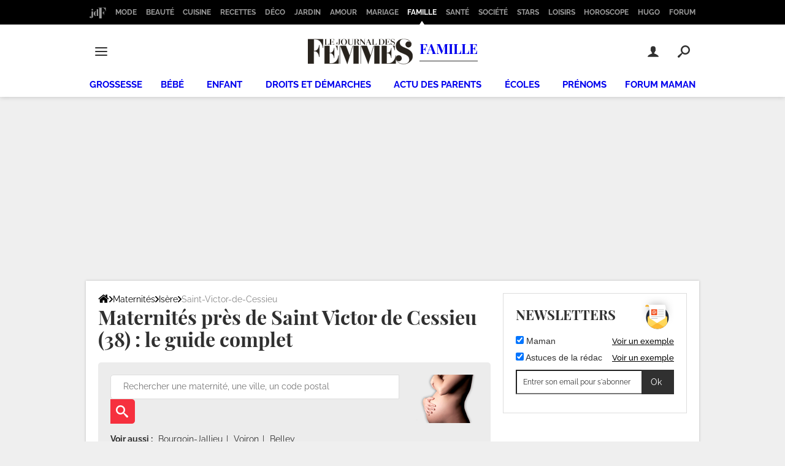

--- FILE ---
content_type: text/css
request_url: https://astatic.ccmbg.com/ccmcms_journaldesfemmes/dist/app/css/od.map.1a38cf46a65eafa6c248.css
body_size: 199
content:
.leaflet-container .info{font:14px/16px Arial,Helvetica,sans-serif}.leaflet-container .info,.leaflet-container .legend{background:#fff;background:#fffc;border-radius:5px;box-shadow:0 0 15px #0003;padding:6px 8px}.leaflet-container .legend{color:#555;font:12px Arial,Helvetica,sans-serif;font-weight:700}.leaflet-container .legend ul{clear:both;list-style-type:none;margin:0;padding:0}.leaflet-container .legend li{display:inline-block;height:22px;width:30px}.leaflet-container .legend .min{float:left;padding-bottom:5px}.leaflet-container .legend .max{float:right}.leaflet-container .legend i{float:left;height:18px;margin-right:8px;opacity:.7;width:18px}.leaflet-container .fixed{line-height:18px}
/*# sourceMappingURL=http://assets-sourcemaps.s3.prod.ccmbg.net/ccmcms_journaldesfemmes/dist/app/sourcemaps/css/od.map.1a38cf46a65eafa6c248.css.map*/

--- FILE ---
content_type: application/javascript
request_url: https://astatic.ccmbg.com/ccmcms_journaldesfemmes/dist/app/js/chunks/ajaxupdate.152d267a0adfd98525cd.js
body_size: 591
content:
(self.webpackChunkccmcms_journaldesfemmes=self.webpackChunkccmcms_journaldesfemmes||[]).push([[9702],{80031:()=>{var e;(e=jQuery).fn.ajaxUpdate=function(a,l,n){e.fn.ajaxUpdate.defaults={type:"GET",duration:300,anim:!0,scroll:!1,manip:"",overlay:null,complete:null,error:null,beforeDomManip:null,dataType:"html"},n=e.extend(e.fn.ajaxUpdate.defaults,n),e.isFunction(n.overlay)&&n.overlay.call(this);var t=a.match(/#(.*)$/),r=null,o=this,s=o;return t&&2===t.length&&(a=a.replace(/#.*$/,""),r=t[1],n.scroll=!1),e.ajax({url:a,type:n.type,dataType:n.dataType,data:l,complete:function(a,l){if("success"===l||"notmodified"===l){var t=function(){switch(n.dataType){case"html":return a.responseText;case"jsonp":case"json":try{return JSON.parse(a.responseText).html}catch(e){console.error("AjaxUpdate - parsing error",e)}default:console.log("mode not supported")}};n.beforeDomManip&&n.beforeDomManip.call(this,t,l,a),n.manip&&(s=e('<div style="margin:0;padding:0;word-wrap:normal" />'),"append"===n.manip?o.append(s):o.prepend(s)),n.anim&&s.hide(),s.html(t);var p=function(){n.manip&&s.replaceWith(t),n.complete&&n.complete.call(this,t,l,a)};n.scroll&&s[0].scrollIntoView(),n.anim?s.slideDown(n.duration,p):p.call()}else n.error&&n.error.call(this,l+" "+a.statusText,a.responseText);r&&(location.hash=r)}}),this}}}]);
//# sourceMappingURL=http://assets-sourcemaps.s3.prod.ccmbg.net/ccmcms_journaldesfemmes/dist/app/sourcemaps/js/chunks/ajaxupdate.152d267a0adfd98525cd.js.map

--- FILE ---
content_type: application/javascript
request_url: https://astatic.ccmbg.com/ccmcms_journaldesfemmes/dist/app/js/commons.6d5ad8824f04692ab069.js
body_size: 40645
content:
(()=>{var e,t,n,r,i,o,a,s={532:()=>{!function(e){"use strict";e.jet.services.inputTags={start:!1,options:{lang:"fr"},init:function(){e(document).trigger("inputTagsReady")},resources:[],dynamicResources:!0,isLoaded:function(){var t=this.options.lang||"fr";return this.resources=[e.jet.env.packager.get("inputtags,inputtags."+t.toLowerCase())],"function"==typeof e.fn.inputTags}}}(jQuery)},724:()=>{!function(e){"use strict";e.jet.services.localScroll={start:!1,options:{lazy:!0,filter:"a",duration:200,axis:"y",offset:{left:0,top:0}},init:function(){var t,n;e(document).trigger("localScrollReady"),e.localScroll(this.options),null!==(n=location.href.match(/^#([a-zà-ÿ0-9_-]+)$/))&&(t=e("a[name="+n[1]+"]")),t&&t.length>0&&e.scrollTo(t,this.options)},resources:[e.jet.env.packager.get("jquery.localscroll")],isLoaded:function(){return"function"==typeof e.fn.localScroll}}}(jQuery)},1965:()=>{!function(e){"use strict";e.jet.services.ccmSlider={start:!1,options:{},init:function(){e(document).trigger("ccmSliderReady")},resources:[e.jet.env.packager.get("jquery.ccmslider")],isLoaded:function(){return"function"==typeof e.fn.sudoSlider}}}(jQuery)},3638:e=>{e.exports=function(){throw new TypeError("Invalid attempt to destructure non-iterable instance.\nIn order to be iterable, non-array objects must have a [Symbol.iterator]() method.")}},3945:()=>{!function(e){"use strict";e.jet.services.dropDownBtn={start:!1,options:{anim_duration:100},init:function(){e(document).trigger("dropDownBtnReady"),e(".dropdownbtn").dropDownBtn(this.options)},resources:[e.jet.env.packager.get("jquery.dropdownbtn")],isLoaded:function(){return"function"==typeof e.fn.dropDownBtn}}}(jQuery)},6170:()=>{!function(e){e.sanitize=function(e){return e.replace(/(<[^>]*>)/gim,"")},e.replaceArray=function(e,t){var n;for(n in t=t||{}){if(!t.hasOwnProperty(n))break;e=e.replace(new RegExp(n,"g"),t[n])}return e},e.getParamFromUrl=function(e,t){var n=(null==t?document.location.search:t).match(new RegExp("(\\?|&|^)"+e+"=(.*?)(&|$)"));return null==n||null==n[2]?void 0:decodeURIComponent(n[2]).replace(/\+/g," ")},e.htmlEntitiesDecode=function(t){return e("<p/>").html(t).text()},e.htmlEntitiesEncode=function(t){return e.jet.dev&&console.warn("this function is there by principe but probably shouldn't be used on your side, are you really sure ?"),e("<p/>").text(t).html()},e.stringToUrl=function(t){return e.stripAccents(t).toLowerCase().replace(/[^0-9a-z_-]/g,"-")},e.stripAccents=function(t){return e.halfEscape(t,{ä:"a",á:"a",à:"a",â:"a",Ä:"A",Á:"A",À:"A",Â:"A",é:"e",è:"e",ê:"e",ë:"e",É:"E",È:"E",Ê:"E",Ë:"E",ö:"o",Ö:"O",ó:"o",ò:"o",ô:"o",Ó:"O",Ò:"O",Ô:"O",ü:"u",Ü:"U",ú:"u",ù:"u",û:"u",Ú:"U",Ù:"U",Û:"U",ß:"s"})},e.halfEscape=function(t,n){return n=n||{"%":"%25"," ":"%20","\\$":"%24","&":"%26","`":"%60",":":"%3A","<":"%3C",">":"%3E","\\[":"%5B","\\]":"%5D","{":"%7B","}":"%7D",'"':"%22","\\+":"%2B","#":"%23","@":"%40","/":"%2F",";":"%3B","\\?":"%3F","\\\\":"%5C","\\^":"%5E","\\|":"%7C","~":"%7E","'":"%27",",":"%2C"},e.replaceArray(t,n)}}(jQuery)},8392:()=>{!function(e){"use strict";e.fn.showInputError=function(t){return this.each(function(){e.core.$fake[0]=this;var n=e.core.$fake.closest(".line,.jFormLine").addClass("lineError jFormLineError").find(".msg,.jMsg");void 0!==t&&n.html(t),n.show()})},e.fn.hideInputError=function(){return this.each(function(){e.core.$fake[0]=this,e.core.$fake.closest(".line,.jFormLine").removeClass("lineError jFormLineError").find(".msg,.jMsg").hide()})},e.fn.hideFormError=function(){return this.each(function(){e.core.$fake[0]=this,e.core.$fake.find(".lineError,.jFormLineError").removeClass("lineError jFormLineError").find(".msg,.jMsg").hide()})}}(jQuery)},8558:()=>{!function(){"use strict";window.vow=function(e,t){return new Promise(function(n,r){if((t=t||{}).type=t.type||(/\.css$/.test(e)?"css":"js"),t.async="boolean"!=typeof t.async||t.async,t.nodeType=t.nodeType||("js"===t.type?"script":"link"),"string"==typeof e){var i=document.createElement(t.nodeType),o=void 0!==i.onload,a=function(){!o&&document.getElementsByTagName("head")[0].appendChild(i),n({url:e,options:t,node:i})},s=function(){r({url:e,options:t,node:i})};"boolean"==typeof i.async&&(i.async=t.async),o?(i.onload=function(){a()},i.onerror=function(){s()}):i.onreadystatechange=function(){if(/loaded|complete/.test(this.readyState)){if("complete"==i.readyState)return void a();var e=i.readyState;i.children,"loaded"==e&&"loading"==i.readyState&&s()}},i.type=function(t){switch(t){case"js":return i.src=e,"text/javascript";case"css":return i.href=e,i.rel="stylesheet",i.media="all","text/css";default:return t}}(t.type),o&&document.getElementsByTagName("head")[0].appendChild(i)}else r({message:"incorrect url type (not a string)"})})}}()},10338:()=>{!function(e){e.jet.services.autoResize={start:!1,options:{},init:function(){e(document).trigger("autoResizeReady"),e(".autoresize").autoResize(this.options).removeClass("autoresize")},resources:[e.jet.env.packager.get("autoresize")],isLoaded:function(){return"function"==typeof e.fn.autoResize}}}(jQuery)},11491:function(e,t,n){var r,i,o,a;i="Promise",o="undefined"!=typeof global?global:this,a=function(){"use strict";var e,t,n,r=Object.prototype.toString,i="undefined"!=typeof setImmediate?function(e){return setImmediate(e)}:setTimeout;try{Object.defineProperty({},"x",{}),e=function(e,t,n,r){return Object.defineProperty(e,t,{value:n,writable:!0,configurable:!1!==r})}}catch(t){e=function(e,t,n){return e[t]=n,e}}function o(e,r){n.add(e,r),t||(t=i(n.drain))}function a(e){var t,n=typeof e;return null==e||"object"!=n&&"function"!=n||(t=e.then),"function"==typeof t&&t}function s(){for(var e=0;e<this.chain.length;e++)c(this,1===this.state?this.chain[e].success:this.chain[e].failure,this.chain[e]);this.chain.length=0}function c(e,t,n){var r,i;try{!1===t?n.reject(e.msg):(r=!0===t?e.msg:t.call(void 0,e.msg))===n.promise?n.reject(TypeError("Promise-chain cycle")):(i=a(r))?i.call(r,n.resolve,n.reject):n.resolve(r)}catch(e){n.reject(e)}}function l(e){var t,n=this;if(!n.triggered){n.triggered=!0,n.def&&(n=n.def);try{(t=a(e))?o(function(){var r=new f(n);try{t.call(e,function(){l.apply(r,arguments)},function(){u.apply(r,arguments)})}catch(e){u.call(r,e)}}):(n.msg=e,n.state=1,n.chain.length>0&&o(s,n))}catch(e){u.call(new f(n),e)}}}function u(e){var t=this;t.triggered||(t.triggered=!0,t.def&&(t=t.def),t.msg=e,t.state=2,t.chain.length>0&&o(s,t))}function p(e,t,n,r){for(var i=0;i<t.length;i++)(function(i){e.resolve(t[i]).then(function(e){n(i,e)},r)})(i)}function f(e){this.def=e,this.triggered=!1}function d(e){this.promise=e,this.state=0,this.triggered=!1,this.chain=[],this.msg=void 0}function h(e){if("function"!=typeof e)throw TypeError("Not a function");if(0!==this.__NPO__)throw TypeError("Not a promise");this.__NPO__=1;var t=new d(this);this.then=function(e,n){var r={success:"function"!=typeof e||e,failure:"function"==typeof n&&n};return r.promise=new this.constructor(function(e,t){if("function"!=typeof e||"function"!=typeof t)throw TypeError("Not a function");r.resolve=e,r.reject=t}),t.chain.push(r),0!==t.state&&o(s,t),r.promise},this.catch=function(e){return this.then(void 0,e)};try{e.call(void 0,function(e){l.call(t,e)},function(e){u.call(t,e)})}catch(e){u.call(t,e)}}n=function(){var e,n,r;function i(e,t){this.fn=e,this.self=t,this.next=void 0}return{add:function(t,o){r=new i(t,o),n?n.next=r:e=r,n=r,r=void 0},drain:function(){var r=e;for(e=n=t=void 0;r;)r.fn.call(r.self),r=r.next}}}();var m=e({},"constructor",h,!1);return h.prototype=m,e(m,"__NPO__",0,!1),e(h,"resolve",function(e){return e&&"object"==typeof e&&1===e.__NPO__?e:new this(function(t,n){if("function"!=typeof t||"function"!=typeof n)throw TypeError("Not a function");t(e)})}),e(h,"reject",function(e){return new this(function(t,n){if("function"!=typeof t||"function"!=typeof n)throw TypeError("Not a function");n(e)})}),e(h,"all",function(e){var t=this;return"[object Array]"!=r.call(e)?t.reject(TypeError("Not an array")):0===e.length?t.resolve([]):new t(function(n,r){if("function"!=typeof n||"function"!=typeof r)throw TypeError("Not a function");var i=e.length,o=Array(i),a=0;p(t,e,function(e,t){o[e]=t,++a===i&&n(o)},r)})}),e(h,"race",function(e){var t=this;return"[object Array]"!=r.call(e)?t.reject(TypeError("Not an array")):new t(function(n,r){if("function"!=typeof n||"function"!=typeof r)throw TypeError("Not a function");p(t,e,function(e,t){n(t)},r)})}),h},o[i]=o[i]||a(),e.exports?e.exports=o[i]:void 0===(r=function(){return o[i]}.call(t,n,t,e))||(e.exports=r)},11775:(e,t,n)=>{"use strict";n(53330)},13138:()=>{!function(e){"use strict";e.jet.services.ajaxUpdate={start:!1,options:{},init:function(){e(document).trigger("ajaxUpdateReady")},resources:[e.jet.env.packager.get("ajaxupdate")],isLoaded:function(){return"function"==typeof e.fn.ajaxUpdate}}}(jQuery)},13865:(e,t,n)=>{"use strict";n(26962),n(53976)},14601:()=>{!function(e){e.jet.services.typeEmail={start:!1,init:function(){e("input[type=email]").typeEmail()}},e.fn.typeEmail=function(t){return t=e.extend({},{delay:e.fn.updatable.defaultOptions},t),this.length>0&&void 0!==this[0].willValidate?this.validateOnUpdate({delay:t.delay,invalidTrigger:"typeEmailInvalid",validTrigger:"typeEmailValid"}):(e.jet.env.dev&&console.warn("deprecated typeEmail api"),this.each(function(){e.core.$fake[0]=this,e.core.$fake.updatable({delay:t.delay}).on("updated",function(){e.core.$fake[0]=this,e.core.$fake.val().match(/^([a-z0-9_\-\+'\.])+\@([a-z0-9_\-\.])+\.([a-z]{2,13})$/i)?e.core.$fake.removeClass("invalid").trigger("typeEmailValid"):e.core.$fake.addClass("invalid").trigger("typeEmailInvalid")})}))},e.fn.typeUrl=function(t){return t=e.extend({delay:400,completeSearch:!1},t),this.length>0&&void 0!==this[0].willValidate&&!1===t.completeSearch?this.validateOnUpdate({delay:t.delay,invalidTrigger:"typeUrlInvalid",validTrigger:"typeUrlValid"}):(e.jet.env.dev&&console.warn("deprecated typeUrl api"),this.hasClass("typeUrl")?this:this.addClass("typeUrl").each(function(){e.core.$fake[0]=this,e.core.$fake.updatable({delay:t.delay}).on("updated",function(){e.core.$fake[0]=this;var n,r,i=e.core.$fake.val();t.completeSearch&&(null!==i.match(/mailto:[a-z\.0-9-_\+]+@[a-z\.0-9-_,]+?\.[a-z]{2,13}/i)||null!==i.match(/http[s]?:\/\/[a-z\.0-9-_,]+?\.[a-z]{2,4}[\?:=&#!+%~a-z\.0-9\/\-_,;]*/i))||null!==i.match(/^mailto:[a-z\.0-9-_\+]+@[a-z\.0-9-_,]+?\.[a-z]{2,13}$/i)||null!==i.match(/^http[s]?:\/\/[a-z\.0-9-_,]+?\.[a-z]{2,4}[\?:=&#!+%~a-z\.0-9\/\-_,;]*$/i)?(t.completeSearch?(null===(n=i.match(/mailto:[a-z\.0-9-_\+]+@[a-z\.0-9-_,]+?\.[a-z]{2,13}/i))&&(n=i.match(/http[s]?:\/\/[a-z\.0-9-_,]+?\.[a-z]{2,4}[\?:=&#!+%~a-z\.0-9\/\-_,;]*/i)),r=n[0]):r=i,e.core.$fake.removeClass("invalid").trigger("typeUrlValid",[r])):t.completeSearch&&(n=i.match(/[a-z\.0-9-_,]+?\.[a-z]{2,4}[\?:=&#!+%~a-z\.0-9\/\-_,;]*/i))||i.match(/^[a-z\.0-9-_,]+?\.[a-z]{2,4}[\?:=&#!+%~a-z\.0-9\/\-_,;]*$/i)?(t.completeSearch?void 0!==n&&(i=i.substring(0,n.index)+"http://"+i.substring(n.index,i.length),r="http://"+n[0]):i=r="http://"+i,e.core.$fake.val(i).removeClass("invalid").trigger("typeUrlValid",[r])):e.core.$fake.addClass("invalid").trigger("typeUrlInvalid")})}))},e.jet.services.maxLength={start:!1,init:function(){e("textarea[maxlength]").maxLength()}},e.fn.maxLength=function(){return this.each(function(){var t=e(this),n=t.attr("maxlength"),r=t.attr("warnlength");t.updatable().on("updated",function(t,i){var o=e(this),a=o.val(),s="keyup"===i.type?a.length-1:a.length;s>=r?o.trigger("warnlengthin",[s,r,n]):o.trigger("warnlengthout",[s,r,n]),s>=n&&(o.val(a.substr(0,"pasted"===i.type?n:n-1)),o.trigger("maxlength",[n]))})})}}(jQuery)},15341:e=>{e.exports=function(e,t){(null==t||t>e.length)&&(t=e.length);for(var n=0,r=new Array(t);n<t;n++)r[n]=e[n];return r}},17227:(e,t,n)=>{"use strict";n(85810);$.jet.services.fileUpload.imports=function(){return n.e(5330).then(n.bind(n,25095))}},17463:()=>{!function(e,t){"use strict";void 0===e.figMedia.interstitial&&(e.figMedia.interstitial={});var n=null;e.figMedia.interstitial.add=function(r){var i=t.getElementById(r),o=t.createElement("a");o.href="#",o.classList.add("ads--interstitial-close"),o.onclick=function(t){t.preventDefault(),e.figMedia.interstitial.hide(r)},i.parentNode.appendChild(o),i.parentNode.classList.add("ads--interstitial"),null===n&&(n=e.figMedia.addStyle(".ads--interstitial {position: fixed; top:0; height:100%; background-color: white; height:100%; width:100%; z-index:1000}.ads--interstitial div.ba {margin: 0 auto; width: 320px; height:480px; position: absolute; top: 50%; left: 50%; transform: translate(-50%,-50%);}.ads--interstitial-close { cursor:pointer; position: absolute; top: 15px; right: 15px; border-radius: 50%; width: 35px; height:35px; border: 1px solid #000; display:block; background-color:#fff;}.ads--interstitial-close:before {content: \"\"; display: block; background-repeat: no-repeat; width: 15px; height: 15px; position:absolute; top:50%; left:50%; transform: translate(-50%, -50%); background-image: url(\"data:image/svg+xml,%3Csvg xmlns='http://www.w3.org/2000/svg' viewBox='0 0 21.9 21.9'%3E%3Cpath d='M14.1 11.3c-.2-.2-.2-.5 0-.7l7.5-7.5c.2-.2.3-.5.3-.7s-.1-.5-.3-.7L20.2.3c-.2-.2-.5-.3-.7-.3-.3 0-.5.1-.7.3l-7.5 7.5c-.2.2-.5.2-.7 0L3.1.3C2.9.1 2.6 0 2.4 0s-.5.1-.7.3L.3 1.7c-.2.2-.3.5-.3.7s.1.5.3.7l7.5 7.5c.2.2.2.5 0 .7L.3 18.8c-.2.2-.3.5-.3.7s.1.5.3.7l1.4 1.4c.2.2.5.3.7.3s.5-.1.7-.3l7.5-7.5c.2-.2.5-.2.7 0l7.5 7.5c.2.2.5.3.7.3s.5-.1.7-.3l1.4-1.4c.2-.2.3-.5.3-.7s-.1-.5-.3-.7l-7.5-7.5z' fill='%23303030'/%3E%3C/svg%3E\");} .ads--interstitial-hidden {display:none;} ")),setTimeout(function(){e.figMedia.interstitial.hide(r)},8e3)},e.figMedia.interstitial.hide=function(e){var n=t.getElementById(e);n.parentNode.classList.remove("ads--interstitial"),n.parentNode.classList.add("ads--interstitial-hidden")},e.figMedia.interstitial.remove=function(e){null!==n&&(this.removeStyle(n),n=null)}}(window,document)},19632:(e,t,n)=>{var r,i,o;i=[n(41669)],void 0===(o="function"==typeof(r=function(e){"use strict";var t=/\r?\n/g,n={};n.fileapi=void 0!==e('<input type="file">').get(0).files,n.formdata=void 0!==window.FormData;var r=!!e.fn.prop;function i(t){var n=t.data;t.isDefaultPrevented()||(t.preventDefault(),e(t.target).closest("form").ajaxSubmit(n))}function o(t){var n=t.target,r=e(n);if(!r.is("[type=submit],[type=image]")){var i=r.closest("[type=submit]");if(0===i.length)return;n=i[0]}var o=n.form;if(o.clk=n,"image"===n.type)if(void 0!==t.offsetX)o.clk_x=t.offsetX,o.clk_y=t.offsetY;else if("function"==typeof e.fn.offset){var a=r.offset();o.clk_x=t.pageX-a.left,o.clk_y=t.pageY-a.top}else o.clk_x=t.pageX-n.offsetLeft,o.clk_y=t.pageY-n.offsetTop;setTimeout(function(){o.clk=o.clk_x=o.clk_y=null},100)}function a(){if(e.fn.ajaxSubmit.debug){var t="[jquery.form] "+Array.prototype.join.call(arguments,"");window.console&&window.console.log?window.console.log(t):window.opera&&window.opera.postError&&window.opera.postError(t)}}e.fn.attr2=function(){if(!r)return this.attr.apply(this,arguments);var e=this.prop.apply(this,arguments);return e&&e.jquery||"string"==typeof e?e:this.attr.apply(this,arguments)},e.fn.ajaxSubmit=function(t,i,o,s){if(!this.length)return a("ajaxSubmit: skipping submit process - no element selected"),this;var c,l,u,p=this;"function"==typeof t?t={success:t}:"string"==typeof t||!1===t&&arguments.length>0?(t={url:t,data:i,dataType:o},"function"==typeof s&&(t.success=s)):void 0===t&&(t={}),c=t.method||t.type||this.attr2("method"),(u=(u="string"==typeof(l=t.url||this.attr2("action"))?e.trim(l):"")||window.location.href||"")&&(u=(u.match(/^([^#]+)/)||[])[1]),t=e.extend(!0,{url:u,success:e.ajaxSettings.success,type:c||e.ajaxSettings.type,iframeSrc:/^https/i.test(window.location.href||"")?"javascript:false":"about:blank"},t);var f={};if(this.trigger("form-pre-serialize",[this,t,f]),f.veto)return a("ajaxSubmit: submit vetoed via form-pre-serialize trigger"),this;if(t.beforeSerialize&&!1===t.beforeSerialize(this,t))return a("ajaxSubmit: submit aborted via beforeSerialize callback"),this;var d=t.traditional;void 0===d&&(d=e.ajaxSettings.traditional);var h,m=[],y=this.formToArray(t.semantic,m,t.filtering);if(t.data){var g=e.isFunction(t.data)?t.data(y):t.data;t.extraData=g,h=e.param(g,d)}if(t.beforeSubmit&&!1===t.beforeSubmit(y,this,t))return a("ajaxSubmit: submit aborted via beforeSubmit callback"),this;if(this.trigger("form-submit-validate",[y,this,t,f]),f.veto)return a("ajaxSubmit: submit vetoed via form-submit-validate trigger"),this;var v=e.param(y,d);h&&(v=v?v+"&"+h:h),"GET"===t.type.toUpperCase()?(t.url+=(t.url.indexOf("?")>=0?"&":"?")+v,t.data=null):t.data=v;var b=[];if(t.resetForm&&b.push(function(){p.resetForm()}),t.clearForm&&b.push(function(){p.clearForm(t.includeHidden)}),!t.dataType&&t.target){var _=t.success||function(){};b.push(function(n,r,i){var o=arguments,a=t.replaceTarget?"replaceWith":"html";e(t.target)[a](n).each(function(){_.apply(this,o)})})}else t.success&&(e.isArray(t.success)?e.merge(b,t.success):b.push(t.success));if(t.success=function(e,n,r){for(var i=t.context||this,o=0,a=b.length;o<a;o++)b[o].apply(i,[e,n,r||p,p])},t.error){var w=t.error;t.error=function(e,n,r){var i=t.context||this;w.apply(i,[e,n,r,p])}}if(t.complete){var x=t.complete;t.complete=function(e,n){var r=t.context||this;x.apply(r,[e,n,p])}}var j=e("input[type=file]:enabled",this).filter(function(){return""!==e(this).val()}).length>0,k="multipart/form-data",C=p.attr("enctype")===k||p.attr("encoding")===k,E=n.fileapi&&n.formdata;a("fileAPI :"+E);var T,S=(j||C)&&!E;!1!==t.iframe&&(t.iframe||S)?t.closeKeepAlive?e.get(t.closeKeepAlive,function(){T=N(y)}):T=N(y):T=(j||C)&&E?M(y):e.ajax(t),p.removeData("jqxhr").data("jqxhr",T);for(var L=0;L<m.length;L++)m[L]=null;return this.trigger("form-submit-notify",[this,t]),this;function O(n){var r,i,o=e.param(n,t.traditional).split("&"),a=o.length,s=[];for(r=0;r<a;r++)o[r]=o[r].replace(/\+/g," "),i=o[r].split("="),s.push([decodeURIComponent(i[0]),decodeURIComponent(i[1])]);return s}function M(n){for(var r=new FormData,i=0;i<n.length;i++)r.append(n[i].name,n[i].value);if(t.extraData){var o=O(t.extraData);for(i=0;i<o.length;i++)o[i]&&r.append(o[i][0],o[i][1])}t.data=null;var a=e.extend(!0,{},e.ajaxSettings,t,{contentType:!1,processData:!1,cache:!1,type:c||"POST"});t.uploadProgress&&(a.xhr=function(){var n=e.ajaxSettings.xhr();return n.upload&&n.upload.addEventListener("progress",function(e){var n=0,r=e.loaded||e.position,i=e.total;e.lengthComputable&&(n=Math.ceil(r/i*100)),t.uploadProgress(e,r,i,n)},!1),n}),a.data=null;var s=a.beforeSend;return a.beforeSend=function(e,n){t.formData?n.data=t.formData:n.data=r,s&&s.call(this,e,n)},e.ajax(a)}function N(n){var i,o,s,l,u,f,d,h,y,g,v,b,_=p[0],w=e.Deferred();if(w.abort=function(e){h.abort(e)},n)for(o=0;o<m.length;o++)i=e(m[o]),r?i.prop("disabled",!1):i.removeAttr("disabled");(s=e.extend(!0,{},e.ajaxSettings,t)).context=s.context||s,u="jqFormIO"+(new Date).getTime();var x=_.ownerDocument,j=p.closest("body");if(s.iframeTarget?(g=(f=e(s.iframeTarget,x)).attr2("name"))?u=g:f.attr2("name",u):(f=e('<iframe name="'+u+'" src="'+s.iframeSrc+'" />',x)).css({position:"absolute",top:"-1000px",left:"-1000px"}),d=f[0],h={aborted:0,responseText:null,responseXML:null,status:0,statusText:"n/a",getAllResponseHeaders:function(){},getResponseHeader:function(){},setRequestHeader:function(){},abort:function(t){var n="timeout"===t?"timeout":"aborted";a("aborting upload... "+n),this.aborted=1;try{d.contentWindow.document.execCommand&&d.contentWindow.document.execCommand("Stop")}catch(e){}f.attr("src",s.iframeSrc),h.error=n,s.error&&s.error.call(s.context,h,n,t),l&&e.event.trigger("ajaxError",[h,s,n]),s.complete&&s.complete.call(s.context,h,n)}},(l=s.global)&&0===e.active++&&e.event.trigger("ajaxStart"),l&&e.event.trigger("ajaxSend",[h,s]),s.beforeSend&&!1===s.beforeSend.call(s.context,h,s))return s.global&&e.active--,w.reject(),w;if(h.aborted)return w.reject(),w;(y=_.clk)&&(g=y.name)&&!y.disabled&&(s.extraData=s.extraData||{},s.extraData[g]=y.value,"image"===y.type&&(s.extraData[g+".x"]=_.clk_x,s.extraData[g+".y"]=_.clk_y));var k=1,C=2;function E(e){var t=null;try{e.contentWindow&&(t=e.contentWindow.document)}catch(e){a("cannot get iframe.contentWindow document: "+e)}if(t)return t;try{t=e.contentDocument?e.contentDocument:e.document}catch(n){a("cannot get iframe.contentDocument: "+n),t=e.document}return t}var T=e("meta[name=csrf-token]").attr("content"),S=e("meta[name=csrf-param]").attr("content");function L(){var t=p.attr2("target"),n=p.attr2("action"),r="multipart/form-data",i=p.attr("enctype")||p.attr("encoding")||r;function o(){try{var e=E(d).readyState;a("state = "+e),e&&"uninitialized"===e.toLowerCase()&&setTimeout(o,50)}catch(e){a("Server abort: ",e," (",e.name,")"),R(C),b&&clearTimeout(b),b=void 0}}_.setAttribute("target",u),c&&!/post/i.test(c)||_.setAttribute("method","POST"),n!==s.url&&_.setAttribute("action",s.url),s.skipEncodingOverride||c&&!/post/i.test(c)||p.attr({encoding:"multipart/form-data",enctype:"multipart/form-data"}),s.timeout&&(b=setTimeout(function(){v=!0,R(k)},s.timeout));var l=[];try{if(s.extraData)for(var h in s.extraData)s.extraData.hasOwnProperty(h)&&(e.isPlainObject(s.extraData[h])&&s.extraData[h].hasOwnProperty("name")&&s.extraData[h].hasOwnProperty("value")?l.push(e('<input type="hidden" name="'+s.extraData[h].name+'">',x).val(s.extraData[h].value).appendTo(_)[0]):l.push(e('<input type="hidden" name="'+h+'">',x).val(s.extraData[h]).appendTo(_)[0]));s.iframeTarget||f.appendTo(j),d.attachEvent?d.attachEvent("onload",R):d.addEventListener("load",R,!1),setTimeout(o,15);try{_.submit()}catch(e){document.createElement("form").submit.apply(_)}}finally{_.setAttribute("action",n),_.setAttribute("enctype",i),t?_.setAttribute("target",t):p.removeAttr("target"),e(l).remove()}}S&&T&&(s.extraData=s.extraData||{},s.extraData[S]=T),s.forceSync?L():setTimeout(L,10);var O,M,N,P=50;function R(t){if(!h.aborted&&!N){if((M=E(d))||(a("cannot access response document"),t=C),t===k&&h)return h.abort("timeout"),void w.reject(h,"timeout");if(t===C&&h)return h.abort("server abort"),void w.reject(h,"error","server abort");if(M&&M.location.href!==s.iframeSrc||v){d.detachEvent?d.detachEvent("onload",R):d.removeEventListener("load",R,!1);var n,r="success";try{if(v)throw"timeout";var i="xml"===s.dataType||M.XMLDocument||e.isXMLDoc(M);if(a("isXml="+i),!i&&window.opera&&(null===M.body||!M.body.innerHTML)&&--P)return a("requeing onLoad callback, DOM not available"),void setTimeout(R,250);var o=M.body?M.body:M.documentElement;h.responseText=o?o.innerHTML:null,h.responseXML=M.XMLDocument?M.XMLDocument:M,i&&(s.dataType="xml"),h.getResponseHeader=function(e){return{"content-type":s.dataType}[e.toLowerCase()]},o&&(h.status=Number(o.getAttribute("status"))||h.status,h.statusText=o.getAttribute("statusText")||h.statusText);var c=(s.dataType||"").toLowerCase(),u=/(json|script|text)/.test(c);if(u||s.textarea){var p=M.getElementsByTagName("textarea")[0];if(p)h.responseText=p.value,h.status=Number(p.getAttribute("status"))||h.status,h.statusText=p.getAttribute("statusText")||h.statusText;else if(u){var m=M.getElementsByTagName("pre")[0],y=M.getElementsByTagName("body")[0];m?h.responseText=m.textContent?m.textContent:m.innerText:y&&(h.responseText=y.textContent?y.textContent:y.innerText)}}else"xml"===c&&!h.responseXML&&h.responseText&&(h.responseXML=$(h.responseText));try{O=D(h,c,s)}catch(e){r="parsererror",h.error=n=e||r}}catch(e){a("error caught: ",e),r="error",h.error=n=e||r}h.aborted&&(a("upload aborted"),r=null),h.status&&(r=h.status>=200&&h.status<300||304===h.status?"success":"error"),"success"===r?(s.success&&s.success.call(s.context,O,"success",h),w.resolve(h.responseText,"success",h),l&&e.event.trigger("ajaxSuccess",[h,s])):r&&(void 0===n&&(n=h.statusText),s.error&&s.error.call(s.context,h,r,n),w.reject(h,"error",n),l&&e.event.trigger("ajaxError",[h,s,n])),l&&e.event.trigger("ajaxComplete",[h,s]),l&&! --e.active&&e.event.trigger("ajaxStop"),s.complete&&s.complete.call(s.context,h,r),N=!0,s.timeout&&clearTimeout(b),setTimeout(function(){s.iframeTarget?f.attr("src",s.iframeSrc):f.remove(),h.responseXML=null},100)}}}var $=e.parseXML||function(e,t){return window.ActiveXObject?((t=new ActiveXObject("Microsoft.XMLDOM")).async="false",t.loadXML(e)):t=(new DOMParser).parseFromString(e,"text/xml"),t&&t.documentElement&&"parsererror"!==t.documentElement.nodeName?t:null},A=e.parseJSON||function(e){return window.eval("("+e+")")},D=function(t,n,r){var i=t.getResponseHeader("content-type")||"",o=("xml"===n||!n)&&i.indexOf("xml")>=0,a=o?t.responseXML:t.responseText;return o&&"parsererror"===a.documentElement.nodeName&&e.error&&e.error("parsererror"),r&&r.dataFilter&&(a=r.dataFilter(a,n)),"string"==typeof a&&(("json"===n||!n)&&i.indexOf("json")>=0?a=A(a):("script"===n||!n)&&i.indexOf("javascript")>=0&&e.globalEval(a)),a};return w}},e.fn.ajaxForm=function(t,n,r,s){if(("string"==typeof t||!1===t&&arguments.length>0)&&(t={url:t,data:n,dataType:r},"function"==typeof s&&(t.success=s)),(t=t||{}).delegation=t.delegation&&e.isFunction(e.fn.on),!t.delegation&&0===this.length){var c={s:this.selector,c:this.context};return!e.isReady&&c.s?(a("DOM not ready, queuing ajaxForm"),e(function(){e(c.s,c.c).ajaxForm(t)}),this):(a("terminating; zero elements found by selector"+(e.isReady?"":" (DOM not ready)")),this)}return t.delegation?(e(document).off("submit.form-plugin",this.selector,i).off("click.form-plugin",this.selector,o).on("submit.form-plugin",this.selector,t,i).on("click.form-plugin",this.selector,t,o),this):this.ajaxFormUnbind().on("submit.form-plugin",t,i).on("click.form-plugin",t,o)},e.fn.ajaxFormUnbind=function(){return this.off("submit.form-plugin click.form-plugin")},e.fn.formToArray=function(t,r,i){var o=[];if(0===this.length)return o;var a,s,c,l,u,p,f,d,h=this[0],m=this.attr("id"),y=t||void 0===h.elements?h.getElementsByTagName("*"):h.elements;if(y&&(y=e.makeArray(y)),m&&(t||/(Edge|Trident)\//.test(navigator.userAgent))&&(a=e(':input[form="'+m+'"]').get()).length&&(y=(y||[]).concat(a)),!y||!y.length)return o;for(e.isFunction(i)&&(y=e.map(y,i)),s=0,f=y.length;s<f;s++)if((l=(p=y[s]).name)&&!p.disabled)if(t&&h.clk&&"image"===p.type)h.clk===p&&(o.push({name:l,value:e(p).val(),type:p.type}),o.push({name:l+".x",value:h.clk_x},{name:l+".y",value:h.clk_y}));else if((u=e.fieldValue(p,!0))&&u.constructor===Array)for(r&&r.push(p),c=0,d=u.length;c<d;c++)o.push({name:l,value:u[c]});else if(n.fileapi&&"file"===p.type){r&&r.push(p);var g=p.files;if(g.length)for(c=0;c<g.length;c++)o.push({name:l,value:g[c],type:p.type});else o.push({name:l,value:"",type:p.type})}else null!=u&&(r&&r.push(p),o.push({name:l,value:u,type:p.type,required:p.required}));if(!t&&h.clk){var v=e(h.clk),b=v[0];(l=b.name)&&!b.disabled&&"image"===b.type&&(o.push({name:l,value:v.val()}),o.push({name:l+".x",value:h.clk_x},{name:l+".y",value:h.clk_y}))}return o},e.fn.formSerialize=function(t){return e.param(this.formToArray(t))},e.fn.fieldSerialize=function(t){var n=[];return this.each(function(){var r=this.name;if(r){var i=e.fieldValue(this,t);if(i&&i.constructor===Array)for(var o=0,a=i.length;o<a;o++)n.push({name:r,value:i[o]});else null!=i&&n.push({name:this.name,value:i})}}),e.param(n)},e.fn.fieldValue=function(t){for(var n=[],r=0,i=this.length;r<i;r++){var o=this[r],a=e.fieldValue(o,t);null==a||a.constructor===Array&&!a.length||(a.constructor===Array?e.merge(n,a):n.push(a))}return n},e.fieldValue=function(n,r){var i=n.name,o=n.type,a=n.tagName.toLowerCase();if(void 0===r&&(r=!0),r&&(!i||n.disabled||"reset"===o||"button"===o||("checkbox"===o||"radio"===o)&&!n.checked||("submit"===o||"image"===o)&&n.form&&n.form.clk!==n||"select"===a&&-1===n.selectedIndex))return null;if("select"===a){var s=n.selectedIndex;if(s<0)return null;for(var c=[],l=n.options,u="select-one"===o,p=u?s+1:l.length,f=u?s:0;f<p;f++){var d=l[f];if(d.selected&&!d.disabled){var h=d.value;if(h||(h=d.attributes&&d.attributes.value&&!d.attributes.value.specified?d.text:d.value),u)return h;c.push(h)}}return c}return e(n).val().replace(t,"\r\n")},e.fn.clearForm=function(t){return this.each(function(){e("input,select,textarea",this).clearFields(t)})},e.fn.clearFields=e.fn.clearInputs=function(t){var n=/^(?:color|date|datetime|email|month|number|password|range|search|tel|text|time|url|week)$/i;return this.each(function(){var r=this.type,i=this.tagName.toLowerCase();n.test(r)||"textarea"===i?this.value="":"checkbox"===r||"radio"===r?this.checked=!1:"select"===i?this.selectedIndex=-1:"file"===r?/MSIE/.test(navigator.userAgent)?e(this).replaceWith(e(this).clone(!0)):e(this).val(""):t&&(!0===t&&/hidden/.test(r)||"string"==typeof t&&e(this).is(t))&&(this.value="")})},e.fn.resetForm=function(){return this.each(function(){var t=e(this),n=this.tagName.toLowerCase();switch(n){case"input":this.checked=this.defaultChecked;case"textarea":return this.value=this.defaultValue,!0;case"option":case"optgroup":var r=t.parents("select");return r.length&&r[0].multiple?"option"===n?this.selected=this.defaultSelected:t.find("option").resetForm():r.resetForm(),!0;case"select":return t.find("option").each(function(e){if(this.selected=this.defaultSelected,this.defaultSelected&&!t[0].multiple)return t[0].selectedIndex=e,!1}),!0;case"label":var i=e(t.attr("for")),o=t.find("input,select,textarea");return i[0]&&o.unshift(i[0]),o.resetForm(),!0;case"form":return("function"==typeof this.reset||"object"==typeof this.reset&&!this.reset.nodeType)&&this.reset(),!0;default:return t.find("form,input,label,select,textarea").resetForm(),!0}})},e.fn.enable=function(e){return void 0===e&&(e=!0),this.each(function(){this.disabled=!e})},e.fn.selected=function(t){return void 0===t&&(t=!0),this.each(function(){var n=this.type;if("checkbox"===n||"radio"===n)this.checked=t;else if("option"===this.tagName.toLowerCase()){var r=e(this).parent("select");t&&r[0]&&"select-one"===r[0].type&&r.find("option").selected(!1),this.selected=t}})},e.fn.ajaxSubmit.debug=!1})?r.apply(t,i):r)||(e.exports=o)},20151:()=>{!function(e){"use strict";e.jet.services.croppable={start:!1,options:{},init:function(){e(document).trigger("croppableReady")},resources:[e.jet.env.packager.get("croppable"),e.jet.env.packager.get("croppable","css")],isLoaded:function(){return"function"!=typeof Spinner&&this.resources.push(e.jet.env.packager.get("spin")),"function"==typeof e.fn.croppable},isReady:e.jet.env.packager.isReady.fully}}(jQuery)},21079:()=>{!function(e){imagePile={pile:[],cachedUri:{},delta:1,current:0,maxCon:0,_depiling:!1,add:function(e,t,n,r){this.pile.push({src:e,data:t,handler:n,priority:r||0,image:new Image}),this.sort()},sort:function(){this.pile.sort(function(e,t){return e.priority-t.priority})},depile:function(t,n){!this._initialized&&this.init(),t="number"==typeof t&&t,this._depiling=!0;for(var r=!0;r&&this.pile.length>0&&this.maxCon>=this.current;)++this.current,function(){var n=imagePile.pile.shift(),i=function(r,i){imagePile.cachedUri[n.src]=!0,--imagePile.current,n.handler.call(n,i),e.profile&&console.log("----\x3e",imagePile.pile.length,":",imagePile.current,">=",imagePile.maxCon,i?"cached":"loaded",imagePile._depiling?" depile ":" sleep "),!imagePile._depiling&&imagePile.pile.length>0&&imagePile.depile(t,"internal")};if(n&&n.src&&(e.support.svg||null===n.src.match(/^.*\.svg$/gi))){if(!1!==t&&n.priority>t)return r=!1,imagePile.pile.unshift(n),void--imagePile.current;n.image.src=n.src,n.image.complete?i.call(n.image,null,!0):n.image.onload=i}else--imagePile.current}();this._depiling=!1,"internal"!=n&&!1===t&&this.pile.length>0&&this.maxCon<=this.current&&setTimeout(function(){imagePile.depile(t,"retry")},100)},init:function(){this._initialized=!0,this.maxCon=6-this.delta}}}(jQuery)},23056:()=>{!function(e){"use strict";e.jet.services.breadCrumbResizer={start:!1,options:{minWidth:640,selector:".ccmcss_breadcrumb"},init:function(){e(document).trigger("breadCrumbResizerReady"),window.screen.width<=this.options.minWidth&&(e(this.options.selector).breadCrumbResizer(this.options),e(document).trigger("breadCrumbResizerStarted"))},resources:[e.jet.env.packager.get("breadcrumbresizer")],isLoaded:function(){return"function"==typeof e.fn.breadCrumbResizer}}}(jQuery)},23963:()=>{!function(e){"use strict";e.Template=function(t,n){return this.source=n?t:e(t).html(),this.fragment=document.createDocumentFragment(),this.root=document.createElement("div"),this.fragment.appendChild(this.root),this},e.Template.prototype={getNode:function(t){this.clone=this.root.cloneNode(!0),this.clone.innerHTML=this.getParsed(t);for(var n=0,r=this.clone.childNodes.length,i=[];n<r;++n)1===this.clone.childNodes[n].nodeType&&i.push(this.clone.childNodes[n]);return e(i)},getParsed:function(e){if(!e)throw"Missing template data";return this.source.replace(/\${([^}]+)}/gm,function(t,n){return void 0===e[n]?"":e[n]})}}}(jQuery)},26962:(e,t,n)=>{"use strict";var r,i,o=n(52e3),a=n.n(o);e=n.hmd(e),r=window,i=function(){var e,t=["webkit","Moz","ms","O"],n={};function r(e,t){var n,r=document.createElement(e||"div");for(n in t)r[n]=t[n];return r}function i(e){for(var t=1,n=arguments.length;t<n;t++)e.appendChild(arguments[t]);return e}var o,a=(o=r("style",{type:"text/css"}),i(document.getElementsByTagName("head")[0],o),o.sheet||o.styleSheet);function s(t,r,i,o){var s=["opacity",r,~~(100*t),i,o].join("-"),c=.01+i/o*100,l=Math.max(1-(1-t)/r*(100-c),t),u=e.substring(0,e.indexOf("Animation")).toLowerCase(),p=u&&"-"+u+"-"||"";return n[s]||(a.insertRule("@"+p+"keyframes "+s+"{0%{opacity:"+l+"}"+c+"%{opacity:"+t+"}"+(c+.01)+"%{opacity:1}"+(c+r)%100+"%{opacity:"+t+"}100%{opacity:"+l+"}}",a.cssRules.length),n[s]=1),s}function c(e,n){var r,i,o=e.style;if(void 0!==o[n])return n;for(n=n.charAt(0).toUpperCase()+n.slice(1),i=0;i<t.length;i++)if(void 0!==o[r=t[i]+n])return r}function l(e,t){for(var n in t)e.style[c(e,n)||n]=t[n];return e}function u(e){for(var t=1;t<arguments.length;t++){var n=arguments[t];for(var r in n)void 0===e[r]&&(e[r]=n[r])}return e}function p(e){for(var t={x:e.offsetLeft,y:e.offsetTop};e=e.offsetParent;)t.x+=e.offsetLeft,t.y+=e.offsetTop;return t}var f={lines:12,length:7,width:5,radius:10,rotate:0,corners:1,color:"#000",direction:1,speed:1,trail:100,opacity:1/4,fps:20,zIndex:2e9,className:"spinner",top:"auto",left:"auto",position:"relative"};function d(e){if(void 0===this)return new d(e);this.opts=u(e||{},d.defaults,f)}d.defaults={},u(d.prototype,{spin:function(t){this.stop();var n,i,o=this,a=o.opts,s=o.el=l(r(0,{className:a.className}),{position:a.position,width:0,zIndex:a.zIndex}),c=a.radius+a.length+a.width;if(t&&(t.insertBefore(s,t.firstChild||null),i=p(t),n=p(s),l(s,{left:("auto"==a.left?i.x-n.x+(t.offsetWidth>>1):parseInt(a.left,10)+c)+"px",top:("auto"==a.top?i.y-n.y+(t.offsetHeight>>1):parseInt(a.top,10)+c)+"px"})),s.setAttribute("role","progressbar"),o.lines(s,o.opts),!e){var u,f=0,d=(a.lines-1)*(1-a.direction)/2,h=a.fps,m=h/a.speed,y=(1-a.opacity)/(m*a.trail/100),g=m/a.lines;!function e(){f++;for(var t=0;t<a.lines;t++)u=Math.max(1-(f+(a.lines-t)*g)%m*y,a.opacity),o.opacity(s,t*a.direction+d,u,a);o.timeout=o.el&&setTimeout(e,~~(1e3/h))}()}return o},stop:function(){var e=this.el;return e&&(clearTimeout(this.timeout),e.parentNode&&e.parentNode.removeChild(e),this.el=void 0),this},lines:function(t,n){var o,a=0,c=(n.lines-1)*(1-n.direction)/2;function u(e,t){return l(r(),{position:"absolute",width:n.length+n.width+"px",height:n.width+"px",background:e,boxShadow:t,transformOrigin:"left",transform:"rotate("+~~(360/n.lines*a+n.rotate)+"deg) translate("+n.radius+"px,0)",borderRadius:(n.corners*n.width>>1)+"px"})}for(;a<n.lines;a++)o=l(r(),{position:"absolute",top:1+~(n.width/2)+"px",transform:n.hwaccel?"translate3d(0,0,0)":"",opacity:n.opacity,animation:e&&s(n.opacity,n.trail,c+a*n.direction,n.lines)+" "+1/n.speed+"s linear infinite"}),n.shadow&&i(o,l(u("#000","0 0 4px #000"),{top:"2px"})),i(t,i(o,u(n.color,"0 0 1px rgba(0,0,0,.1)")));return t},opacity:function(e,t,n){t<e.childNodes.length&&(e.childNodes[t].style.opacity=n)}});var h=l(r("group"),{behavior:"url(#default#VML)"});return!c(h,"transform")&&h.adj?function(){function e(e,t){return r("<"+e+' xmlns="urn:schemas-microsoft.com:vml" class="spin-vml">',t)}a.addRule(".spin-vml","behavior:url(#default#VML)"),d.prototype.lines=function(t,n){var r=n.length+n.width,o=2*r;function a(){return l(e("group",{coordsize:o+" "+o,coordorigin:-r+" "+-r}),{width:o,height:o})}var s,c=2*-(n.width+n.length)+"px",u=l(a(),{position:"absolute",top:c,left:c});function p(t,o,s){i(u,i(l(a(),{rotation:360/n.lines*t+"deg",left:~~o}),i(l(e("roundrect",{arcsize:n.corners}),{width:r,height:n.width,left:n.radius,top:-n.width>>1,filter:s}),e("fill",{color:n.color,opacity:n.opacity}),e("stroke",{opacity:0}))))}if(n.shadow)for(s=1;s<=n.lines;s++)p(s,-2,"progid:DXImageTransform.Microsoft.Blur(pixelradius=2,makeshadow=1,shadowopacity=.3)");for(s=1;s<=n.lines;s++)p(s);return i(t,u)},d.prototype.opacity=function(e,t,n,r){var i=e.firstChild;r=r.shadow&&r.lines||0,i&&t+r<i.childNodes.length&&(i=(i=(i=i.childNodes[t+r])&&i.firstChild)&&i.firstChild)&&(i.opacity=n)}}():e=c(h,"animation"),d},"object"==("undefined"==typeof exports?"undefined":a()(exports))?e.exports=i():"function"==typeof define&&n.amdO?define(i):r.Spinner=i()},27828:(e,t,n)=>{var r=n(15341);e.exports=function(e,t){if(e){if("string"==typeof e)return r(e,t);var n=Object.prototype.toString.call(e).slice(8,-1);return"Object"===n&&e.constructor&&(n=e.constructor.name),"Map"===n||"Set"===n?Array.from(e):"Arguments"===n||/^(?:Ui|I)nt(?:8|16|32)(?:Clamped)?Array$/.test(n)?r(e,t):void 0}}},28741:()=>{!function(e){"use strict";e.jet.services.rating={start:!1,options:{selector:"input[type=radio]",eventTargetSelector:".jRating",initAjaxOn:!1,preventMultipleRatings:!0,dataParamsName:"data-params",storageKeyName:"ccmratings",maxRatingKeys:100,ratingKeysToDrop:90,displayNote:!1},init:function(){var t=this.options;e(t.eventTargetSelector).each(function(n,r){var i=e(r),o=e(t.selector,r),a=!0,s=i.attr("data-url");!0!==i.prop("rating-enabled")&&(i.prop("rating-enabled",!0),o.rating(t),setTimeout(function(){if(t.preventMultipleRatings){var n,r=null,c=null,l=i.attr(t.dataParamsName),u="";try{void 0!==(n=localStorage.getItem(t.storageKeyName))&&(r=JSON.parse(n)),void 0!==l&&(c=JSON.parse(l)),u=c?c.key:""}catch(e){console.error("Rating JET service - parsing error",e)}a=!r||r&&-1===r.indexOf(u)||""===u}!1===a?o.rating("disable"):t.initAjaxOn&&void 0!==s&&i.ajaxOn("ratingClick",function(n,r){if(e(t.selector,this).rating("disable"),this.off("ratingClick"),t.preventMultipleRatings){var i,o=null;try{void 0!==(i=localStorage.getItem(t.storageKeyName))&&(o=JSON.parse(i))}catch(e){console.error("Rating JET service - parsing error",e)}o||(o=new Array),o.push(u),o.length>t.maxRatingKeys&&o.splice(t.maxRatingKeys-t.ratingKeysToDrop,t.maxRatingKeys),localStorage.setItem(t.storageKeyName,JSON.stringify(o))}t.displayNote&&e.note.note("Votre vote a bien &eacute;t&eacute; pris en compte.")})},20))})},resources:[e.jet.env.packager.get("rating"),e.jet.env.packager.get("rating","css")],isLoaded:function(){return this.options.displayNote&&this.resources.push(e.jet.env.packager.get("note")),"function"==typeof e.fn.rating&&(!this.options.displayNote||void 0!==e.note)},isReady:e.jet.env.packager.isReady.fully}}(jQuery)},33229:()=>{jQuery(document).trigger("coreEnd")},34868:()=>{!function(e){"use strict";e(document).one("start",function(){if("undefined"!=typeof asap&&"array"===e.type(asap))for(var t=0,n=asap.length;t<n;++t)try{asap[t]()}catch(e){console.error("error in asap fn",e,""+asap[t])}})}(jQuery)},36165:()=>{!function(e){"use strict";e.proxyLoader=function(t){t=e.extend({},e.proxyLoader.defaultOptions,t);for(var n=function(){switch(Object.prototype.toString.call(t.load)){case"[object String]":return[t.load];case"[object Array]":return t.load;case"[object Object]":var n=[];for(var r in t.load)n.push(r);return n;default:if(e.jet.env.dev)throw"unknown type of resource given to the proxyloader"}}(),r=[],i=0,o=n.length,a=[];i<o;++i)(function(e,i){var o={async:"boolean"==typeof t.async?t.async:1==n.length};/(^css!|\/css\/)/.test(e)&&(o.type="css",e=e.replace(/^css!/,"")),r.push(vow(e,o).then(function(r){return a.push(r.url),r.resources=n,t.callback.call(r,e,"",i,a.length),r}).catch(function(t){console.warn("Failed to load asset",e,t)}))})(n[i],i);return Promise.all(r).then(function(e){t.complete(e)}).catch(function(e){console.warn("Failed proxyLoader whole execution",n,e)})},e.proxyLoader.defaultOptions={load:[],callback:function(){},complete:function(){},async:void 0}}(jQuery)},37374:(e,t,n)=>{"use strict";n(17463)},40165:()=>{!function(e){"use strict";e.extend(!0,e.jet,{use:function(t,n){return n=e.extend({},n,e.jet.use.defaultOptions),new Promise(function(r,i){var o=e.jet.services[t],a=n.eventName||t+"Ready";void 0===o&&i({type:"unknown service",name:t}),o.isLoaded()?r(o):e(document).on(a,function(){r(o)})})}}),e.jet.use.defaultOptions={}}(jQuery)},40516:()=>{jQuery.cookie=function(e,t,n){if(void 0===t){var r=null;if(document.cookie&&""!=document.cookie)for(var i=document.cookie.split(";"),o=0;o<i.length;o++){var a=jQuery.trim(i[o]);if(a.substring(0,e.length+1)==e+"="){r=decodeURIComponent(unescape(a.substring(e.length+1)));break}}return r}n=n||{},null===t&&(t="",n.expires=-1);var s,c="";n.expires&&("number"==typeof n.expires||n.expires.toUTCString)&&("number"==typeof n.expires?(s=new Date).setTime(s.getTime()+24*n.expires*60*60*1e3):s=n.expires,c="; expires="+s.toUTCString());var l=n.path?"; path="+n.path:"",u=n.domain?"; domain="+n.domain:"",p=n.secure?"; secure":"";document.cookie=[e,"=",encodeURIComponent(t),c,l,u,p].join("")}},41262:()=>{!function(e){"use strict";e.jet.services.fancybox={start:!1,options:{openSpeed:100,closeSpeed:100,loop:!0,padding:10,margin:40,wrapCSS:"fancybox-wrap-custom",helpers:{title:{type:"inside"}}},init:function(){e(document).trigger("fancyboxLoaded"),e(".fancy").fancybox(this.options)},resources:[e.jet.env.packager.get("fancybox"),e.jet.env.packager.get("fancybox","css")],isLoaded:function(){return"function"==typeof e.fn.fancybox}}}(jQuery)},41393:e=>{e.exports=function(e){if("undefined"!=typeof Symbol&&Symbol.iterator in Object(e))return Array.from(e)}},44792:()=>{!function(e){"use strict";e.jet.services.ccmCheckbox={start:!1,options:{},init:function(){e(document).trigger("ccmCheckboxReady")},resources:[e.jet.env.packager.get("ccmcheckbox")],isLoaded:function(){return"function"==typeof e.fn.ccmCheckbox}}}(jQuery)},47168:(e,t,n)=>{"use strict";n(86613)},47945:(e,t,n)=>{"use strict";var r,i,o,a,s=n(52e3),c=n.n(s);void 0===jQuery.support&&(jQuery.support={}),jQuery.support.flash=function(){var e=navigator.mimeTypes,t=navigator.plugins;if(t&&t.length>0)return!!t["Shockwave Flash"];if(e&&e.length>0){var n=e["application/x-shockwave-flash"];return void 0!==n&&null!==n.enabledPlugin}if(!window.ActiveXObject)return!1;try{return new ActiveXObject("ShockwaveFlash.ShockwaveFlash"),!0}catch(e){return!1}}(),jQuery.support.touch=!!("ontouchstart"in window||window.DocumentTouch&&document instanceof DocumentTouch),jQuery.support.svg=document.implementation.hasFeature("http://www.w3.org/TR/SVG11/feature#BasicStructure","1.1"),jQuery.support.canvas=!!window.HTMLCanvasElement,jQuery.support.video=!!document.createElement("video").canPlayType,jQuery.support.placeholder="placeholder"in document.createElement("input"),jQuery.support.localStorage=function(){try{return"object"===c()(window.localStorage)&&"object"===c()(window.JSON)}catch(e){return!1}}(),jQuery.support.upload=((r=document.createElement("input")).type="file",!r.disabled),jQuery.support.progress=!!("value"in document.createElement("progress")),jQuery.support.supports=(i=document.createElement("div"),o="Khtml Ms O Moz Webkit".split(" "),a=o.length,function(e){if(e in i.style)return!0;for(e=e.replace(/^[a-z]/,function(e){return e.toUpperCase()});a--;)if(o[a]+e in i.style)return!0;return!1}),jQuery.support.transition=jQuery.support.supports("transition");n(81501),n(11491),n(78444);!function(e){e.evalOptions=function(t){if("object"==c()(t))if(e.isArray(t))for(var n=t.length,r=0;r<n;++r)t.hasOwnProperty(r)&&"string"==typeof t[r]&&(t[r]=e.evalOptions.parse(t[r])),e.evalOptions(t[r]);else for(var r in t)t.hasOwnProperty(r)&&"string"==typeof t[r]&&(t[r]=e.evalOptions.parse(t[r])),t[r]&&!t[r].jquery&&e.evalOptions(t[r]);return t},e.evalOptions.parse=function(e){return":=>"==e.substr(0,3)?window.eval("(function(){ return "+e.substr(3)+";})()"):":="==e.substr(0,2)?window.eval(e.substr(2)):e}}(jQuery);n(6170);!function(e,t){var r=t.performance&&t.performance.mark&&t.performance.measure;r&&t.performance.mark("JET:core:running"),e.jet=e.core=e.extend(!0,{version:"2.0.0",env:{dev:null!==window.document.URL.match(/dev|lan35|local/i),dynamicImports:!1,packager:{host:"/",url:{js:"js/",css:"css/"},domains:{},defaultDomain:"fc",defaultPackageTimestamp:"core",splitChar:",",getHostName:function(t){if(e.jet.env.dynamicImports){var r=n.p.match(/https?:\/\/(.*?)\//);return null!==r&&r[1]?r[1]:"astatic.ccmbg.com"}var i=null;if(void 0!==t&&dam.namespaces&&dam.namespaces[t]&&dam.namespaces[t].host)i=dam.namespaces[t].host;else for(var o=null,a=0;a<dam.options.defaultResolution[0].length;a++)if(o=dam.options.defaultResolution[0][a],dam.namespaces&&dam.namespaces[o]&&dam.namespaces[o].host){i=dam.namespaces[o].host;break}return null!==i?i:"astatic.ccmbg.com"},getPublicPath:function(){if(!e.jet.env.dynamicImports)throw'"getPublicPath" is not supported outside Webpack context';return n.p},get:function(t,n,r){if(e.jet.env.dynamicImports)return null;n=n||"js",r=r||"fc";var i=t.split(",").map(function(e){return[r,n,e].join("::")});return dam.getUrlSync(i)},isReady:{onFirstJs:function(e,t,n){return e.indexOf("/js/")>0},fully:function(e,t,n,r){return r==this.resources.length}}}},startList:{refresh:[]},startListToRefresh:[],started:!1,lastStartOptions:{},events:{},eventData:"core-on",$fake:e(1),services:{},defaultStartOptions:{group:"global",animDuration:100,startServices:!0},packet:{read:function(t){var n;try{n=JSON.parse(t.responseText)}catch(e){return}return n&&n.$data&&e.extend(!0,$data,n.$data),n}},tryOn:function(e,t){var n;try{n=t()||void 0}catch(e){}finally{return n}}},e.jet||{}),e.start=function(t,n){t={name:"unknown",priority:1,group:"string"==typeof n?n:"global",fn:t,refresh:!1};"object"==c()(n)&&e.extend(t,n),"object"!=c()(e.jet.startList[t.group])&&(e.jet.startList[t.group]=[]),e.jet.startList[t.group].push(t)},e.fn.start=function(t,n){return e.start(t,n),this},e(document).on("behavior",function(n,i){r&&t.performance.mark("JET:core:behavior:starting");var o="";for(o in i.services)r&&t.performance.mark("JET:core:services:"+o+":starting"),i.services.hasOwnProperty(o)&&i.services[o].start&&"function"==typeof i.services[o].init&&(e.jet.env.dynamicImports&&"function"==typeof i.services[o].imports&&"function"==typeof i.services[o].isLoaded&&!1===i.services[o].isLoaded.call(i.services[o])?function(e,t){t.imports().then(function(){try{t.init.call(t)}catch(t){console.group('Cannot initialize JET service "'+e+'"'),console.log(t),console.groupEnd()}}).catch(function(t){console.group('Cannot load JET service "'+e+'"'),console.log(t),console.groupEnd()})}(o,i.services[o]):"object"==c()(i.services[o].resources)&&(i.services[o].resources.length>0||i.services[o].dynamicResources)&&"function"==typeof i.services[o].isLoaded&&!1===i.services[o].isLoaded.call(i.services[o])?function(t){var n=0;e.proxyLoader({load:t.resources,callback:function(e,r,i){++n;try{t.isReady.call(t,e,r,i,n)&&t.init.call(t)}catch(e){console.group("An error occured during a jet service loading"),console.log(e),void 0!==e.stack&&console.log(e.stack),console.groupEnd()}}})}(e.extend({isReady:e.jet.env.packager.isReady.onFirstJs},o,i.services[o],{resources:function(){var e=[],t=0;for(t in i.services[o].resources)i.services[o].resources.hasOwnProperty(t)&&"string"==typeof i.services[o].resources[t]&&e.push(i.services[o].resources[t]);return e}()})):i.services[o].init.call(i.services[o])),r&&t.performance.measure("JET:core:services:"+o,"JET:core:services:"+o+":starting");e(document).trigger("behaviorEnd"),r&&t.performance.measure("JET:core:behavior","JET:core:behavior:starting")}).on("behaviorEnd",function(){window.dam&&dam.init()}).on("start refresh",function(n,i){var o,a;if(r&&t.performance.mark("JET:core:starting"),"start"==n.type)void 0!==i&&Array.isArray(i.services)&&(e.jet.env.dev&&console.warn('[JET] - start event - "services" can\'t be defined as an array.'),i.services={}),i=e.extend(!0,{},e.jet.defaultStartOptions,{services:e.extend(!0,{},e.jet.services)},i),e.jet.lastStartOptions=i;else for(o in(i=2==arguments.length?e.extend(!0,{startServices:!0},{services:function(t){var n={};for(var r in t)n[r]=e.extend(!0,{},t[r],{start:!1});return n}(e.jet.lastStartOptions.services)},i):e.jet.lastStartOptions).group="refresh",e.jet.startList[i.group]=[],e.jet.startListToRefresh)e.jet.startListToRefresh.hasOwnProperty(o)&&e.jet.startList[i.group].push(e.jet.startListToRefresh[o]);for(a in i)i.hasOwnProperty(a)&&"object"==c()(i.services[a])&&"boolean"==typeof i[a]&&"boolean"==typeof i.services[a].start&&(e.jet.env.dev&&console.warn("translating option "+a+" please convert this option to the new service structure !"),i.services[a].start=i[a]);for(o in i.startServices&&e.start(function(){e(document).trigger("behavior",[i])},{priority:0,group:i.group,name:"Behavior",refresh:!1}),e.jet.startList[i.group].sort(function(e,t){return e.priority-t.priority}),e.jet.startList[i.group]){if(r&&t.performance.mark("JET:core:startList:run:"+i.group+":"+o),e.jet.startList[i.group].hasOwnProperty(o)){try{e.jet.startList[i.group][o].fn&&e.jet.startList[i.group][o].fn.call(this,n,e.jet.startList[i.group][o])}catch(n){console.error(n)}"start"==n.type&&e.jet.startList[i.group][o].refresh&&e.jet.startListToRefresh.push(e.jet.startList[i.group][o])}r&&t.performance.measure("JET:core:startList:"+i.group+":"+o,"JET:core:startList:run:"+i.group+":"+o)}"global"==i.group&&"start"==n.type&&(e.jet.started=!0),e(document).trigger(n.type+"End",[arguments[1],i]),r&&t.performance.measure("JET:core:start","JET:core:starting")}),r&&t.performance.measure("JET:core:runTime","JET:core:running")}(jQuery,window),$.jet.env.dynamicImports=!0,function(e){e.$={caller:function(){if(this.init(),e.$.aliases[this.name])e.$.aliases[this.name].apply(this,arguments);else{var t=0,n=this,r=arguments;e.proxyLoader({load:this.resources,callback:function(e,i,o){++t,n.isReady.call(n,e,i,o,t)&&n.launcher.apply(n,r)}})}},constructor:function(t,n){return n=e.extend({resources:[],init:function(){this.resources.push(e.jet.env.packager.get(this.name)+"?"+Math.random())},launcher:function(){e.$.aliases[this.name]=e[this.name],e.$.aliases[this.name].apply(this,arguments)},isLoaded:function(){return!1},isReady:e.jet.env.packager.isReady.onFirstJs},n),function(){for(var e in this.name=t,n)this[e]=n[e];this.caller.apply(this,arguments)}},aliases:[]},e.$.delator=e.$.constructor("delator",{isLoaded:function(){return"object"==c()(e.delator)}})}(jQuery);n(40165);!function(e){"object"!==c()(e.jet)&&(e.jet={}),e.extend(!0,e.jet,{dataSeek:{$dataBuffer:[],defaultOptions:{target:"",parse:!1,priority:1,load:"init"},seek:function(){this.$dataBuffer=e("script[type=application\\/x-jet-extend]").each(function(){e.jet.$fake[0]=this,void 0===e.jet.$fake.attr("data-load")&&e.jet.$fake.attr("data-load",e.jet.dataSeek.defaultOptions.load)})},parse:function(t){this.$dataBuffer.filter("[data-load="+t+"]").each(function(){e.jet.$fake[0]=this;try{var n=e.jet.$fake.attr("data-target")||e.jet.dataSeek.defaultOptions.target,r=parseInt(e.jet.$fake.attr("data-priority")||e.jet.dataSeek.defaultOptions.priority,10),i="true"==(e.jet.$fake.attr("data-parse")||e.jet.dataSeek.defaultOptions.parse)?e.evalOptions(JSON.parse(e.jet.$fake.html())):JSON.parse(e.jet.$fake.html()),o=window,a=n.split("."),s=0,c=a.length,l=e.type(i)}catch(t){return void(e.jet.dev&&console.warn("Error parsing ",this,t))}if(""!=e.trim(a[0])){for(;s<c;++s)void 0===o[a[s]]&&(o[a[s]]=function(){return"array"===l?[]:{}}()),o=o[a[s]];if("array"===l)e.merge(1==r?o:i,1==r?i:o);else e.extend(!0,o,1==r?o:i,1==r?i:o);e.jet.$fake[0]=document,e.jet.$fake.trigger("dataSeek",[this,o,t])}else e.jet.dev&&console.warn("Target error (empty) on ",this)})}}});var t=function(t){e.jet.dataSeek.seek(),e.jet.dataSeek.parse(t)};e(function(){t("ready")}),e(document).on("start coreEnd",function(e){t(e.type)}),t("init")}(jQuery);var l;n(34868);(l=window).fluentPath=function(e,t,n){return new fluentPath.fn.init(e,t,n)},fluentPath.defaultOptions={cache:!0},fluentPath.clone=function(e){if(!e)return e;var t,n,r;if(void 0===t)if("[object Array]"===Object.prototype.toString.call(e))for(t=[],n=0,r=e.length;n<r;++n)t[n]=fluentPath.clone(e[n]);else if("object"==c()(e))if(e.nodeType&&"function"==typeof e.cloneNode)t=e.cloneNode(!0);else if(e.prototype)t=e;else if(e instanceof Date)t=new Date(e);else for(n in t={},e)t[n]=fluentPath.clone(e[n]);else t=e;return t},fluentPath.cache={},fluentPath.extend=function(){var e=0,t=arguments.length,n="",r="boolean"==typeof arguments[0]&&(++e,arguments[0]),i="boolean"==typeof arguments[1]&&(++e,arguments[1]),o=arguments[e];for(e+=1;e<t;++e)for(n in arguments[e])switch(Object.prototype.toString.call(arguments[e][n])){case"[object Array]":r&&(o[n]=fluentPath.extend(!0,i,o[n]||[],arguments[e][n]));break;case"[object Object]":r&&(o[n]=fluentPath.extend(!0,i,o[n]||{},arguments[e][n]));break;case"[object RegExp]":case"[object Function]":o[n]=arguments[e][n];break;default:o[n]=i?arguments[e][n]:fluentPath.clone(arguments[e][n])}return o},fluentPath.fn={version:"0.1a",init:function(e,t,n){switch(this.parentContext=t||l,n=n||{cache:!0},c()(e)){case"object":this._=e,this.path="direct";break;case"string":this._=this.parentContext,this.find(e,n)}return this},find:function(e,t){if(void 0===this.path&&(this.path=""),this.path+=e,t.cache&&void 0!==fluentPath.cache[e])this._=fluentPath.cache[e];else{var n=e.split(/\./),r=0,i=n.length;for(this.parentContext=this._;r<i;++r)void 0===this._[n[r]]&&(this._[n[r]]={}),this._=this._[n[r]];fluentPath.cache[this.path]=this._}return this},each:function(e){for(var t in this._)e.call(this._[t],t,this._[t],this);return this},extend:function(){for(var e,t=arguments.length,n=0,r=[];n<t;++n)r[n]=arguments[n];for(e=["boolean"==typeof arguments[0]&&(r.shift(),arguments[0]),"boolean"==typeof arguments[1]&&(r.shift(),arguments[1]),this._],t=r.length,n=0;n<t;++n)e[n+3]=r[n];return fluentPath.extend.apply(this,e),this},clone:function(){return this._=fluentPath.clone(this),this}},fluentPath.fn.init.prototype=fluentPath.fn,void 0===l._$&&(l._$=fluentPath);n(8558),n(36165),n(91784),n(47168),n(94414);!function(e){e.jet.services.shortCutManager={start:!1,options:{},init:function(){e(document).trigger("shortCutManagerReady",[this.options]),e(document).trigger("startShortCutManager",[this.options])}},e.shortcutManager={shortcut:[],analyse:function(t){var n=t.keyCode+"_"+t.altKey+"_"+t.ctrlKey+"_"+t.shiftKey;"object"===c()(e.shortcutManager.shortcut[n])&&e.shortcutManager.shortcut[n].func.apply(e.shortcutManager.shortcut[n].anchor,[t])}},e.fn.addShortcut=function(t,n){return n=e.extend(!0,{},{keyCode:65,altKey:!1,ctrlKey:!1,shiftKey:!1},n),this.each(function(){e.shortcutManager.shortcut[n.keyCode+"_"+n.altKey+"_"+n.ctrlKey+"_"+n.shiftKey]={anchor:this,func:t}})},e(document).on("startShortCutManager",function(){e.profile&&console.time("shortCutManager.start"),e(document).on("keydown",e.shortcutManager.analyse),e.profile&&console.timeEnd("shortCutManager.start")})}(jQuery);n(75748),n(23963),n(40516),n(19632),n(8392),n(73083),n(74868),n(14601),n(83206),n(57877),n(64834),n(88837),n(724);$.jet.services.localScroll.imports=function(){return n.e(9933).then(n.bind(n,9891))};n(44792);$.jet.services.ccmCheckbox.imports=function(){return n.e(6837).then(n.t.bind(n,60069,23))};n(3945);$.jet.services.dropDownBtn.imports=function(){return Promise.resolve().then(n.bind(n,73083))};n(532);$.jet.services.inputTags.imports=function(){var e=this.options.lang||"fr";return n(98879)("./inputtags."+e.toLowerCase())};n(94090);$.jet.services.goTop.imports=function(){return n.e(1396).then(n.bind(n,62044))};n(13138);$.jet.services.ajaxUpdate.imports=function(){return n.e(9702).then(n.t.bind(n,80031,23))};n(1965);$.jet.services.ccmSlider.imports=function(){return n.e(3287).then(n.bind(n,31097))};n(63123);$.jet.services.ccmUITabs.imports=function(){return n.e(9722).then(n.bind(n,76476))};n(10338);$.jet.services.autoResize.imports=function(){return n.e(6670).then(n.t.bind(n,10415,23))};n(41262);$.jet.services.fancybox.imports=function(){return Promise.all([n.e(1260),n.e(2801)]).then(n.bind(n,81260))};n(17227),n(51300),n(73297),n(20151);$.jet.services.croppable.imports=function(){return Promise.all([n.e(8118),n.e(5049),n.e(4719)]).then(n.bind(n,15592))};n(23056);$.jet.services.breadCrumbResizer.imports=function(){return n.e(1286).then(n.bind(n,17216))};n(84365);$.jet.services.hammer.imports=function(){return n.e(9717).then(n.bind(n,40959))};n(28741);$.jet.services.rating.imports=function(){var e=[n.e(752).then(n.bind(n,72165))];return this.options.displayNote&&void 0===$.note&&e.push(n.e(8471).then(n.bind(n,57522))),Promise.all(e)};n(83498);$.jet.services.timepicker.imports=function(){return n.e(4362).then(n.bind(n,56559))},function(e){e.jet.services.chartseek={start:!0,options:{img:{selector:"img[src*=chartId]",intializedClass:"chartSeeked"},script:{selector:"script[type=application\\/x-chart]",className:"jChart"}},init:function(){(this.$img.length>0||this.$script.length>0)&&e(document).trigger("chartSeekStarted"),this.$script.length>0&&void 0!==e.chartManager&&e.chartManager.seek(this.$script)},fullTypeRessources:[],resources:[],packages:[],dynamicResources:!0,isLoaded:function(){this.resources=[],this.$img=e(this.options.img.selector),this.$script=e(this.options.script.selector);var t=!0,n=this;return this.$img.length>0&&this.$img.each(function(){e.jet.$fake[0]=this;var t=e.jet.$fake.width(),r=e.jet.$fake.height(),i=e.jet.$fake.attr("data-css"),o=e("<iframe>").attr({src:e.jet.$fake.attr("src")+"&getHtml=1"+(i?"&css="+i:""),frameBorder:0,scrolling:"no"}).css({overflow:"hidden"});!(t>1&&r>1)||e.jet.$fake.offset().left+t>window.innerWidth?e("<div>").css({position:"relative",maxWidth:"100%",overflow:"hidden",clear:"both",paddingBottom:Math.round(r/t*100)+"%"}).addClass(n.options.script.className+" "+this.className).append(o.css({position:"absolute",width:"100%",height:"100%"})).replaceAll(e.jet.$fake):o.attr({width:t,height:r}).addClass(this.className).replaceAll(e.jet.$fake)}),this.$script.length>0&&(t=!0,this.$script.each(function(){e.jet.$fake[0]=this;var r=e.jet.$fake.attr("data-type"),i=r.split(".").shift();-1!==e.jet.services.chartseek.fullTypeRessources.indexOf(r)?t=t&&!0:(-1===e.jet.services.chartseek.packages.indexOf(i)&&(n.resources.push(e.jet.env.packager.get(i.toLowerCase())),e.jet.services.chartseek.packages.push(i),t=t&&!1),"object"===c()(e.chartManager)&&"object"===c()(e.chartManager.types[r])||-1!==e.jet.services.chartseek.packages.indexOf(r)||(n.resources.push(e.jet.env.packager.get(r.toLowerCase())),e.jet.services.chartseek.fullTypeRessources.push(r),t=t&&!1))})),t},isReady:e.jet.env.packager.isReady.fully}}(jQuery),$.jet.services.chartseek.imports=function(){return Promise.all($.jet.services.chartseek.packages.map(function(e){return n(75050)("./"+e.toLowerCase())}))};n(33229)},51300:()=>{!function(e){e.jet.services.ccmpProfiler={start:e.jet.env.dev,init:function(){void 0!==e.ui&&(e(document).trigger("ccmpProfilerReady"),e(document).ready(function(){e(".ccmpr_warn_cnt").draggable()}))}}}(jQuery)},52e3:e=>{function t(n){return"function"==typeof Symbol&&"symbol"==typeof Symbol.iterator?e.exports=t=function(e){return typeof e}:e.exports=t=function(e){return e&&"function"==typeof Symbol&&e.constructor===Symbol&&e!==Symbol.prototype?"symbol":typeof e},t(n)}e.exports=t},52215:e=>{e.exports=function(e,t,n){return t in e?Object.defineProperty(e,t,{value:n,enumerable:!0,configurable:!0,writable:!0}):e[t]=n,e}},53330:()=>{!function(e){"use strict";void 0===e.figMedia.native&&(e.figMedia.native={}),e.figMedia.native.parseNativeAdSkyline=function(e,t){var n,r,i,o,a=e.impressionTrackers||[];for(n=0;n<a.length;n++)if(-1!==a[n].indexOf("ib.adnxs.com/bounce?nxo_hb_adid"))for(i=a[n].substring(a[n].indexOf("adid=")+5),o=pbjs.getBidResponses()[t].bids,r=0;r<o.length;r++)if(i===o[r].adId)return console.log("Bid with 3rd party pixel containing adid : ",o[r]),o[r];return e},e.figMedia.native.add=function(t,n){if((n=e.figMedia.native.parseNativeAdSkyline(n,t)).sponsoredBy&&"roadblock"===n.sponsoredBy.toLowerCase())console.log("I decided to ignore the creative for the targetId "+t+" because it's a roadblock");else{var r="Contenu sponsorisé";n.sponsoredBy&&(r="Sponsorisé par "+n.sponsoredBy.substring(0,25));var i={link:n.clickUrl,cta:n.cta?n.cta:"Cliquez ici",title:n.title,id:"native_"+t,sponsoredBy:r};n.description||n.iconImgUrl||n.mainMedia?(i.description=n.description,i.iconImgUrl=n.iconImgUrl,n.mainMedia&&n.mainMedia[0]&&n.mainMedia[0].url&&(i.image=n.mainMedia[0].url)):(n.icon&&(i.iconImgUrl=n.icon.url),n.image&&(i.image=n.image.url),n.body&&(i.description=n.body)),new jQuery.Template("#template_"+t).getNode(i).appendTo("#"+t);var o=document.getElementById("native_"+t);e.figMedia.displayTrackers(n.impressionTrackers,o),e.figMedia.trackClick(n.clickTrackers,o)}},e.figMedia.native.remove=function(e){var t=document.getElementById("native_"+e);null!==t&&t.parentNode.removeChild(t)}}(window)},53976:()=>{!function(e){e.spin={defaultConfig:{lines:12,length:10,width:4,radius:10,color:"#000",speed:1,trail:50,shadow:!1}},e.fn.spin=function(t){return t=e.extend({},e.spin.defaultConfig,t),this.each(function(){var n=e(this),r=n.data();if(r.spinner)return r.spinner.stop(),delete r.spinner,n;!1!==t&&(r.spinner=new Spinner(e.extend({color:n.css("color")},t)).spin(this),e.core.$fake[0]=r.spinner.el,e.core.$fake.css({zIndex:1e3}))}),e.core.$fake}}(jQuery)},55485:e=>{e.exports=function(e){if(Array.isArray(e))return e}},57031:()=>{!function(e,t){"use strict";e.Modal=function(e){return void 0===e&&(e={}),this.InstanceConstructor=function(e){this.options={},Object.assign(this.options,this.defaultOptions,e);var n,r,i,o=t.createDocumentFragment(),a=t.createRange().createContextualFragment(this.options.modalTemplate);return 1===a.children.length?this.rootNode=a.children[0]:(this.rootNode=t.createElement("DIV"),this.rootNode.appendChild(a)),this.rootNode.classList.add("jPkgModal"),o.appendChild(this.rootNode),n=o.querySelector(this.options.contentSelector),r=o.querySelector(this.options.headerSelector),i=o.querySelector(this.options.footerSelector),null!==n&&("string"==typeof this.options.contentHtml?n.innerHTML=this.options.contentHtml:n.appendChild(this.options.contentHtml)),null!==r&&("string"==typeof this.options.headerHtml?r.innerHTML=this.options.headerHtml:r.appendChild(this.options.headerHtml)),null!==i&&("string"==typeof this.options.footerHtml?i.innerHTML=this.options.footerHtml:i.appendChild(this.options.footerHtml)),this.options.buttons.map(function(e){var n=t.createElement("button");n.addEventListener("click",e.handler.bind(this),!1),n.innerHTML=e.label,"header"===e.position&&null!==r&&r.appendChild(n),"footer"===e.position&&null!==i&&i.appendChild(n)}.bind(this)),t.body.appendChild(o),this._onKeyDown=this._onKeyDown.bind(this),this._onClick=this._onClick.bind(this),this},this.InstanceConstructor.prototype={rootNode:"",defaultOptions:{closeOnEscape:!0,closeOnClickOutside:!0},_onKeyDown:function(e){"Escape"!==e.key&&27!==e.keyCode||this.close()},_onClick:function(e){e.target===this.rootNode&&this.close()},_bindExitEvents:function(){this.options.closeOnEscape&&t.addEventListener("keydown",this._onKeyDown),this.options.closeOnClickOutside&&this.rootNode.addEventListener("click",this._onClick)},_unbindExitEvents:function(){this.options.closeOnEscape&&t.removeEventListener("keydown",this._onKeyDown),this.options.closeOnClickOutside&&this.rootNode.removeEventListener("click",this._onClick)},show:function(){this._bindExitEvents(),this.rootNode.classList.add("opened"),this.rootNode.dispatchEvent(new Event("modal.opened")),"function"==typeof this.options.onShow&&this.options.onShow(this)},close:function(){this._unbindExitEvents(),this.rootNode.classList.remove("opened"),this.rootNode.dispatchEvent(new Event("modal.closed")),"function"==typeof this.options.onClose&&this.options.onClose(this)},content:function(e){var t=this.rootNode.querySelector(this.options.contentSelector);if(!e)return t.innerHTML;"string"==typeof e?t.innerHTML=e:(t.innerHTML="",t.appendChild(e))}},Object.assign(this.InstanceConstructor.prototype.defaultOptions,Modal.defaultOptions,e),this},Modal.prototype={create:function(e){return new this.InstanceConstructor(e)}},Modal.defaultOptions={closeOnEscape:!0,closeOnClickOutside:!0,contentHtml:"",headerHtml:"",footerHtml:"",buttons:[],contentSelector:"#jModalContent",headerSelector:"#jModalHeader",footerSelector:"#jModalFooter",modalTemplate:"",onShow:null,onClose:null}}(window,document)},57522:(e,t,n)=>{"use strict";n(80991);var r=n(52e3),i=n.n(r);!function(e){var t,n,r,o;e.extend({pnotify_remove_all:function(){var t=r.data("pnotify");t&&t.length&&e.each(t,function(){this.pnotify_remove&&this.pnotify_remove()})},pnotify_position_all:function(){n&&clearTimeout(n),n=null;try{var t=r.data("pnotify")}catch(e){return}t&&t.length&&(e.each(t,function(){var e=this.opts.pnotify_stack;if(e&&(e.nextpos1||(e.nextpos1=e.firstpos1),e.nextpos2||(e.nextpos2=e.firstpos2),e.addpos2||(e.addpos2=0),"none"!=this.css("display"))){var t,n,r,i,a={};switch(e.dir1){case"down":r="top";break;case"up":r="bottom";break;case"left":r="right";break;case"right":r="left"}switch(t=parseInt(this.css(r)),isNaN(t)&&(t=0),void 0===e.firstpos1&&(e.firstpos1=t,e.nextpos1=e.firstpos1),e.dir2){case"down":i="top";break;case"up":i="bottom";break;case"left":i="right";break;case"right":i="left"}if(n=parseInt(this.css(i)),isNaN(n)&&(n=0),void 0===e.firstpos2&&(e.firstpos2=n,e.nextpos2=e.firstpos2),("down"==e.dir1&&e.nextpos1+this.height()>o.height()||"up"==e.dir1&&e.nextpos1+this.height()>o.height()||"left"==e.dir1&&e.nextpos1+this.width()>o.width()||"right"==e.dir1&&e.nextpos1+this.width()>o.width())&&(e.nextpos1=e.firstpos1,e.nextpos2+=e.addpos2+10,e.addpos2=0),e.animation&&e.nextpos2<n)switch(e.dir2){case"down":a.top=e.nextpos2+"px";break;case"up":a.bottom=e.nextpos2+"px";break;case"left":a.right=e.nextpos2+"px";break;case"right":a.left=e.nextpos2+"px"}else this.css(i,e.nextpos2+"px");switch(e.dir2){case"down":case"up":this.outerHeight(!0)>e.addpos2&&(e.addpos2=this.height());break;case"left":case"right":this.outerWidth(!0)>e.addpos2&&(e.addpos2=this.width())}if("number"==typeof e.nextpos1)if(e.animation&&(t>e.nextpos1||a.top||a.bottom||a.right||a.left))switch(e.dir1){case"down":a.top=e.nextpos1+"px";break;case"up":a.bottom=e.nextpos1+"px";break;case"left":a.right=e.nextpos1+"px";break;case"right":a.left=e.nextpos1+"px"}else this.css(r,e.nextpos1+"px");switch((a.top||a.bottom||a.right||a.left)&&this.animate(a,{duration:500,queue:!1}),e.dir1){case"down":case"up":e.nextpos1+=this.height()+10;break;case"left":case"right":e.nextpos1+=this.width()+10}}}),e.each(t,function(){var e=this.opts.pnotify_stack;e&&(e.nextpos1=e.firstpos1,e.nextpos2=e.firstpos2,e.addpos2=0,e.animation=!0)}))},pnotify:function(a){var s,c,l;if(r||(r=e("body")),o||(o=e(window)),"object"!=i()(a)?(c=e.extend({},e.pnotify.defaults)).pnotify_text=a:c=e.extend({},e.pnotify.defaults,a),c.pnotify_before_init&&!1===c.pnotify_before_init(c))return null;var p=function(t,n){f.css("display","none");var r=document.elementFromPoint(t.clientX,t.clientY);f.css("display","block");var i=e(r),o=i.css("cursor");f.css("cursor","auto"!=o?o:"default"),l&&l.get(0)==r||(l&&(u.call(l.get(0),"mouseleave",t.originalEvent),u.call(l.get(0),"mouseout",t.originalEvent)),u.call(r,"mouseenter",t.originalEvent),u.call(r,"mouseover",t.originalEvent)),u.call(r,n,t.originalEvent),l=i},f=e("<div />",{class:"ui-pnotify "+c.pnotify_addclass,css:{display:"none"},mouseenter:function(e){c.pnotify_nonblock&&e.stopPropagation(),c.pnotify_mouse_reset&&"out"==s&&(f.stop(!0),s="in",f.css("height","auto").animate({width:c.pnotify_width,opacity:c.pnotify_nonblock?c.pnotify_nonblock_opacity:c.pnotify_opacity},"fast")),c.pnotify_nonblock&&f.animate({opacity:c.pnotify_nonblock_opacity},"fast"),c.pnotify_hide&&c.pnotify_mouse_reset&&f.pnotify_cancel_remove(),c.pnotify_closer&&!c.pnotify_nonblock&&f.closer.show()},mouseleave:function(t){c.pnotify_nonblock&&t.stopPropagation(),l=null,f.css("cursor","auto"),c.pnotify_nonblock&&"out"!=s&&f.animate({opacity:c.pnotify_opacity},"fast"),c.pnotify_hide&&c.pnotify_mouse_reset&&f.pnotify_queue_remove(),f.closer.hide(),e.pnotify_position_all()},mouseover:function(e){c.pnotify_nonblock&&e.stopPropagation()},mouseout:function(e){c.pnotify_nonblock&&e.stopPropagation()},mousemove:function(e){c.pnotify_nonblock&&(e.stopPropagation(),p(e,"onmousemove"))},mousedown:function(e){c.pnotify_nonblock&&(e.stopPropagation(),e.preventDefault(),p(e,"onmousedown"))},mouseup:function(e){c.pnotify_nonblock&&(e.stopPropagation(),e.preventDefault(),p(e,"onmouseup"))},click:function(e){c.pnotify_nonblock&&(e.stopPropagation(),p(e,"onclick"))},dblclick:function(e){c.pnotify_nonblock&&(e.stopPropagation(),p(e,"ondblclick"))}});f.opts=c,c.pnotify_shadow&&(f.shadow_container=e("<div />",{class:"ui-widget-shadow ui-corner-all ui-pnotify-shadow"}).prependTo(f)),f.container=e("<div />",{class:"ui-widget ui-widget-content ui-corner-all ui-pnotify-container "+("error"==c.pnotify_type?"ui-state-error":"ui-state-highlight")}).appendTo(f),f.pnotify_version="1.0.1",f.pnotify=function(t){var n=c;return"string"==typeof t?c.pnotify_text=t:c=e.extend({},c,t),f.opts=c,c.pnotify_shadow!=n.pnotify_shadow&&(c.pnotify_shadow?f.shadow_container=e("<div />",{class:"ui-widget-shadow ui-pnotify-shadow"}).prependTo(f):f.children(".ui-pnotify-shadow").remove()),!1===c.pnotify_addclass?f.removeClass(n.pnotify_addclass):c.pnotify_addclass!==n.pnotify_addclass&&f.removeClass(n.pnotify_addclass).addClass(c.pnotify_addclass),!1===c.pnotify_title?f.title_container.hide("fast"):c.pnotify_title!==n.pnotify_title&&f.title_container.html(c.pnotify_title).show(200),!1===c.pnotify_text?f.text_container.hide("fast"):c.pnotify_text!==n.pnotify_text&&(c.pnotify_insert_brs&&(c.pnotify_text=c.pnotify_text.replace(/\n/g,"<br />")),f.text_container.html(c.pnotify_text).show(200)),f.pnotify_history=c.pnotify_history,c.pnotify_type!=n.pnotify_type&&f.container.toggleClass("ui-state-error ui-state-highlight"),(c.pnotify_notice_icon!=n.pnotify_notice_icon&&"notice"==c.pnotify_type||c.pnotify_error_icon!=n.pnotify_error_icon&&"error"==c.pnotify_type||c.pnotify_type!=n.pnotify_type)&&(f.container.find("div.ui-pnotify-icon").remove(),(c.pnotify_error_icon&&"error"==c.pnotify_type||c.pnotify_notice_icon)&&e("<div />",{class:"ui-pnotify-icon"}).append(e("<span />",{class:"error"==c.pnotify_type?c.pnotify_error_icon:c.pnotify_notice_icon})).prependTo(f.container)),c.pnotify_width!==n.pnotify_width&&f.animate({width:c.pnotify_width}),c.pnotify_min_height!==n.pnotify_min_height&&f.container.animate({minHeight:c.pnotify_min_height}),c.pnotify_opacity!==n.pnotify_opacity&&f.fadeTo(c.pnotify_animate_speed,c.pnotify_opacity),c.pnotify_hide?n.pnotify_hide||f.pnotify_queue_remove():f.pnotify_cancel_remove(),f.pnotify_queue_position(),f},f.pnotify_queue_position=function(){n&&clearTimeout(n),n=setTimeout(e.pnotify_position_all,10)},f.pnotify_display=function(){f.parent().length||f.appendTo(r),c.pnotify_before_open&&!1===c.pnotify_before_open(f)||(f.pnotify_queue_position(),"fade"==c.pnotify_animation||"fade"==c.pnotify_animation.effect_in?f.show().fadeTo(0,0).hide():1!=c.pnotify_opacity&&f.show().fadeTo(0,c.pnotify_opacity).hide(),f.animate_in(function(){c.pnotify_after_open&&c.pnotify_after_open(f),f.pnotify_queue_position(),c.pnotify_hide&&f.pnotify_queue_remove()}))},f.pnotify_remove=function(){f.timer&&(window.clearTimeout(f.timer),f.timer=null),c.pnotify_before_close&&!1===c.pnotify_before_close(f)||f.animate_out(function(){c.pnotify_after_close&&!1===c.pnotify_after_close(f)||(f.pnotify_queue_position(),c.pnotify_remove&&f.detach())})},f.animate_in=function(e){var t;s="in","none"==(t=void 0!==c.pnotify_animation.effect_in?c.pnotify_animation.effect_in:c.pnotify_animation)?(f.show(),e()):"show"==t?f.show(c.pnotify_animate_speed,e):"fade"==t?f.show().fadeTo(c.pnotify_animate_speed,c.pnotify_opacity,e):"slide"==t?f.slideDown(c.pnotify_animate_speed,e):"function"==typeof t?t("in",e,f):f.effect&&f.effect(t,{},c.pnotify_animate_speed,e)},f.animate_out=function(e){var t;s="out","none"==(t=void 0!==c.pnotify_animation.effect_out?c.pnotify_animation.effect_out:c.pnotify_animation)?(f.hide(),e()):"show"==t?f.hide(c.pnotify_animate_speed,e):"fade"==t?f.fadeOut(c.pnotify_animate_speed,e):"slide"==t?f.slideUp(c.pnotify_animate_speed,e):"function"==typeof t?t("out",e,f):f.effect&&f.effect(t,{},c.pnotify_animate_speed,e)},f.pnotify_cancel_remove=function(){f.timer&&window.clearTimeout(f.timer)},f.pnotify_queue_remove=function(){f.pnotify_cancel_remove(),f.timer=window.setTimeout(function(){f.pnotify_remove()},isNaN(c.pnotify_delay)?0:c.pnotify_delay)},f.closer=e("<div />",{class:"ui-pnotify-closer",css:{cursor:"pointer",display:"none"},click:function(){f.pnotify_remove(),f.closer.hide()}}).append(e("<span />",{class:"ui-icon ui-icon-circle-close"})).appendTo(f.container),(c.pnotify_error_icon&&"error"==c.pnotify_type||c.pnotify_notice_icon)&&e("<div />",{class:"ui-pnotify-icon"}).append(e("<span />",{class:"error"==c.pnotify_type?c.pnotify_error_icon:c.pnotify_notice_icon})).appendTo(f.container),f.title_container=e("<div />",{class:"ui-pnotify-title",html:c.pnotify_title}).appendTo(f.container),!1===c.pnotify_title&&f.title_container.hide(),c.pnotify_insert_brs&&"string"==typeof c.pnotify_text&&(c.pnotify_text=c.pnotify_text.replace(/\n/g,"<br />")),f.text_container=e("<div />",{class:"ui-pnotify-text",html:c.pnotify_text}).appendTo(f.container),!1===c.pnotify_text&&f.text_container.hide(),"string"==typeof c.pnotify_width&&f.css("width",c.pnotify_width),"string"==typeof c.pnotify_min_height&&f.container.css("min-height",c.pnotify_min_height),f.pnotify_history=c.pnotify_history;var d=r.data("pnotify");if(null!=d&&"object"==i()(d)||(d=[]),d="top"==c.pnotify_stack.push?e.merge([f],d):e.merge(d,[f]),r.data("pnotify",d),c.pnotify_after_init&&c.pnotify_after_init(f),c.pnotify_history){var h=r.data("pnotify_history");if(void 0===h){h=e("<div />",{class:"ui-pnotify-history-container ui-state-default ui-corner-bottom",mouseleave:function(){h.animate({top:"-"+t+"px"},{duration:100,queue:!1})}}).append(e("<div />",{class:"ui-pnotify-history-header",text:"Redisplay"})).append(e("<button />",{class:"ui-pnotify-history-all ui-state-default ui-corner-all",text:"All",mouseenter:function(){e(this).addClass("ui-state-hover")},mouseleave:function(){e(this).removeClass("ui-state-hover")},click:function(){return e.each(d,function(){this.pnotify_history&&this.pnotify_display&&this.pnotify_display()}),!1}})).append(e("<button />",{class:"ui-pnotify-history-last ui-state-default ui-corner-all",text:"Last",mouseenter:function(){e(this).addClass("ui-state-hover")},mouseleave:function(){e(this).removeClass("ui-state-hover")},click:function(){for(var e=1;!d[d.length-e]||!d[d.length-e].pnotify_history||d[d.length-e].is(":visible");){if(d.length-e===0)return!1;e++}var t=d[d.length-e];return t.pnotify_display&&t.pnotify_display(),!1}})).appendTo(r);var m=e("<span />",{class:"ui-pnotify-history-pulldown ui-icon ui-icon-grip-dotted-horizontal",mouseenter:function(){h.animate({top:"0"},{duration:100,queue:!1})}}).appendTo(h);t=m.offset().top+2,h.css({top:"-"+t+"px"}),r.data("pnotify_history",h)}}return c.pnotify_stack.animation=!1,f.pnotify_display(),f}});var a=/^on/,s=/^(dbl)?click$|^mouse(move|down|up|over|out|enter|leave)$|^contextmenu$/,c=/^(focus|blur|select|change|reset)$|^key(press|down|up)$/,l=/^(scroll|resize|(un)?load|abort|error)$/,u=function(t,n){var r;if(t=t.toLowerCase(),document.createEvent&&this.dispatchEvent){if((t=t.replace(a,"")).match(s)?(e(this).offset(),(r=document.createEvent("MouseEvents")).initMouseEvent(t,n.bubbles,n.cancelable,n.view,n.detail,n.screenX,n.screenY,n.clientX,n.clientY,n.ctrlKey,n.altKey,n.shiftKey,n.metaKey,n.button,n.relatedTarget)):t.match(c)?(r=document.createEvent("UIEvents")).initUIEvent(t,n.bubbles,n.cancelable,n.view,n.detail):t.match(l)&&(r=document.createEvent("HTMLEvents")).initEvent(t,n.bubbles,n.cancelable),!r)return;this.dispatchEvent(r)}else t.match(a)||(t="on"+t),r=document.createEventObject(n),this.fireEvent(t,r)};e.pnotify.defaults={pnotify_title:!1,pnotify_text:!1,pnotify_addclass:"",pnotify_nonblock:!1,pnotify_nonblock_opacity:.2,pnotify_history:!0,pnotify_width:"300px",pnotify_min_height:"16px",pnotify_type:"notice",pnotify_notice_icon:"ui-icon ui-icon-info",pnotify_error_icon:"ui-icon ui-icon-alert",pnotify_animation:"fade",pnotify_animate_speed:"slow",pnotify_opacity:1,pnotify_shadow:!1,pnotify_closer:!0,pnotify_hide:!0,pnotify_delay:8e3,pnotify_mouse_reset:!0,pnotify_remove:!0,pnotify_insert_brs:!0,pnotify_stack:{dir1:"down",dir2:"left",push:"bottom"}}}(jQuery)},57835:()=>{!function(e){e.spin={defaultConfig:{lines:12,length:10,width:4,radius:10,color:"#000",speed:1,trail:50,shadow:!1}},e.fn.spin=function(t){return t=e.extend({},e.spin.defaultConfig,t),this.each(function(){var n=e(this),r=n.data();if(r.spinner)return r.spinner.stop(),delete r.spinner,n;!1!==t&&(r.spinner=new Spinner(e.extend({color:n.css("color")},t)).spin(this),e.core.$fake[0]=r.spinner.el,e.core.$fake.css({zIndex:1e3}))}),e.core.$fake}}(jQuery)},57877:()=>{!function(e){"use strict";e.fn.autoHtml5Pattern=function(t){return t=e.extend(!0,{},e.fn.autoHtml5Pattern.defaultOptions,t),this.each(function(){var n=e(this),r=n.attr("data-type")||n.attr("type"),i=void 0!==t.types[r]&&e.fn.autoHtml5Pattern.regExpToStrPattern(t.types[r]);i&&n.attr("pattern",i)}),t.apply&&this.html5Pattern(t.html5Pattern),this},e.fn.autoHtml5Pattern.regExpToStrPattern=function(e){return void 0!==e&&"string"!=typeof e?e.toString().substr(1,e.toString().length-2):e},e.fn.autoHtml5Pattern.defaultOptions={apply:!0,html5Pattern:{},types:{email:"^([a-zA-Z0-9_\\-\\+'\\.\\=\\|])+\\@([a-zA-Z0-9_\\-\\.])+\\.([a-zA-Z]{2,13})$",tel:"^((0|(\\+\\d{2,3})) ?\\d)(?:[ _.-]?(\\d{2})){4}$"}}}(jQuery)},58009:()=>{!function(e,t){"use strict";void 0===t.CCMRecaptchaOnLoad&&(t.CCMRecaptchaOnLoad=function(){for(var e=0,n=t.CCMRecaptchaData.onLoadBuffer.length;e<n;e++){var r=t.CCMRecaptchaData.onLoadBuffer.shift();try{"function"==typeof r&&r()}catch(e){console.error("Error when executing CCMRecaptcha callback",e)}}}),void 0===t.CCMRecaptchaData&&(t.CCMRecaptchaData={onLoadBuffer:[],apiLoading:!1});var n=[],r=function(e,n,r,o){e.removeData("tokenCaptcha"),t.grecaptcha.reset(r),i(o,n)},i=function(e,t){e.hideBadge&&t.find(".grecaptcha-badge").hide()},o=function(n){return this.each(function(){var o=e(this),a=!1,s=null,c="invisible"===n.apiOptions.size,l="string"==typeof n.triggerEvent?n.triggerEvent:"submit",u=function(e){var r=!0;if(a=!0,"function"==typeof n.successCallback){var i=t.grecaptcha.getResponse(p),s={idWidget:p,token:""===i?null:i};r=!1!==n.successCallback.call(o[0],o,s,e)}r&&"submit"===l&&"function"==typeof o[0].submit&&o[0].submit()};n.placeholder instanceof jQuery?s=n.placeholder:"string"==typeof n.placeholder&&(s=e(n.placeholder)),(null===s||s instanceof jQuery&&0===s.length)&&(s=e("<div></div>"),o.append(s)),n.apiOptions.callback=function(){o.data("tokenCaptcha",t.grecaptcha.getResponse(p)),c&&u()};var p=t.grecaptcha.render(s[0],n.apiOptions);i(n,s),o.data("idWidgetCaptcha",p),o.on("resetRecaptcha",function(){r(o,s,p,n)}),o.on(l,function(e){return e.preventDefault(),c?(a&&r(o,s,p,n),t.grecaptcha.execute(p)):u(e),!1})})};t.CCMRecaptchaData.onLoadBuffer.push(function(){n.forEach(function(e){o.call(e.node,e.opts)}),n=[]}),e.fn.ccmGoogleRecaptcha=function(r){r=e.extend(!0,{},e.fn.ccmGoogleRecaptcha.recaptchaOptions,r);var i=e(this);return void 0===t.grecaptcha||t.grecaptcha&&void 0===t.grecaptcha.render?(t.CCMRecaptchaData.apiLoading||(vow("https://www.google.com/recaptcha/api.js?onload=CCMRecaptchaOnLoad&render=explicit"),t.CCMRecaptchaData.apiLoading=!0),n.push({node:i,opts:r}),i):o.call(i,r)},e.fn.ccmGoogleRecaptcha.recaptchaOptions={hideBadge:!0,apiOptions:{size:"invisible",badge:"inline"}}}(jQuery,window)},58920:()=>{!function(e){e.fn.dropDownBtn=function(t){return e.fn.dropDownBtn.defaults={ddselector:"div:eq(0)",csstop:"top",duration:100,error:null,beforeClose:function(){return!0},beforeOpen:function(){},afterOpen:function(){},afterClose:function(){},selectNoClick:".noclick",selectHover:"a.jOnHover"},t=e.extend({},e.fn.dropDownBtn.defaults,t),this.each(function(){var n=e(this),r={};if(!n.hasClass("isDropDownBtn")){n.addClass("isDropDownBtn");try{r=e.extend({},t,JSON.parse(n.attr("data-dropDownBtnOptions")||"{}"))}catch(e){console.error("jQuery.dropdownbtn - parsing error",e)}var i=e(r.ddselector,n),o=e(document),a=function(n){return!!e(n.target).is(t.selectNoClick)||(t.beforeClose.call(n.target,t)?(i.hide(),o.off("click.ddbtn"),t.afterClose.call(n.target,t),!0):void 0)},s=parseInt(r.duration,10),c=function(){if(i.is(":visible")){if(t.beforeOpen.call(this,i,t),t.csstop){var s=o.scrollTop()+e(window).height()-i.height()-50;i.toggleClass(r.csstop,n.offset().top>s)}o.on("click.ddbtn",a),t.afterOpen.call(this,i,t)}else o.off("click.ddbtn"),t.afterClose.call(this,i,t)};n.children("a").not(t.selectNoClick).on("click",function(){return i.is(":visible")&&t.beforeClose.call(this,i,t),i.toggle(s,c),!1}),n.children(t.selectHover).on("mouseenter",function(){return!i.is(":visible")&&i.show(s,c),!1})}}),this}}(jQuery)},63123:()=>{!function(e){"use strict";e.jet.services.ccmUITabs={start:!1,options:{},init:function(){e(document).trigger("ccmUITabsReady")},resources:[e.jet.env.packager.get("jquery.ccmuitabs")],isLoaded:function(){return"function"==typeof e.fn.ccmUITabs}}}(jQuery)},64834:()=>{!function(e){"use strict";e.fn.validateOnUpdate=function(t){return t=e.extend({},e.fn.validateOnUpdate.defaultOptions,t),this.each(function(){var n=e(this);n.updatable({delay:t.delay}).on("updated",function(){n.trigger(t[this.checkValidity()?"validTrigger":"invalidTrigger"])})})},e.fn.validateOnUpdate.defaultOptions={delay:e.fn.updatable.defaultOptions.delay,invalidTrigger:"invalidField",validTrigger:"validField"}}(jQuery)},66747:e=>{var t=function(e){"use strict";var t,n=Object.prototype,r=n.hasOwnProperty,i="function"==typeof Symbol?Symbol:{},o=i.iterator||"@@iterator",a=i.asyncIterator||"@@asyncIterator",s=i.toStringTag||"@@toStringTag";function c(e,t,n){return Object.defineProperty(e,t,{value:n,enumerable:!0,configurable:!0,writable:!0}),e[t]}try{c({},"")}catch(e){c=function(e,t,n){return e[t]=n}}function l(e,t,n,r){var i=t&&t.prototype instanceof y?t:y,o=Object.create(i.prototype),a=new S(r||[]);return o._invoke=function(e,t,n){var r=p;return function(i,o){if(r===d)throw new Error("Generator is already running");if(r===h){if("throw"===i)throw o;return O()}for(n.method=i,n.arg=o;;){var a=n.delegate;if(a){var s=C(a,n);if(s){if(s===m)continue;return s}}if("next"===n.method)n.sent=n._sent=n.arg;else if("throw"===n.method){if(r===p)throw r=h,n.arg;n.dispatchException(n.arg)}else"return"===n.method&&n.abrupt("return",n.arg);r=d;var c=u(e,t,n);if("normal"===c.type){if(r=n.done?h:f,c.arg===m)continue;return{value:c.arg,done:n.done}}"throw"===c.type&&(r=h,n.method="throw",n.arg=c.arg)}}}(e,n,a),o}function u(e,t,n){try{return{type:"normal",arg:e.call(t,n)}}catch(e){return{type:"throw",arg:e}}}e.wrap=l;var p="suspendedStart",f="suspendedYield",d="executing",h="completed",m={};function y(){}function g(){}function v(){}var b={};b[o]=function(){return this};var _=Object.getPrototypeOf,w=_&&_(_(L([])));w&&w!==n&&r.call(w,o)&&(b=w);var x=v.prototype=y.prototype=Object.create(b);function j(e){["next","throw","return"].forEach(function(t){c(e,t,function(e){return this._invoke(t,e)})})}function k(e,t){function n(i,o,a,s){var c=u(e[i],e,o);if("throw"!==c.type){var l=c.arg,p=l.value;return p&&"object"==typeof p&&r.call(p,"__await")?t.resolve(p.__await).then(function(e){n("next",e,a,s)},function(e){n("throw",e,a,s)}):t.resolve(p).then(function(e){l.value=e,a(l)},function(e){return n("throw",e,a,s)})}s(c.arg)}var i;this._invoke=function(e,r){function o(){return new t(function(t,i){n(e,r,t,i)})}return i=i?i.then(o,o):o()}}function C(e,n){var r=e.iterator[n.method];if(r===t){if(n.delegate=null,"throw"===n.method){if(e.iterator.return&&(n.method="return",n.arg=t,C(e,n),"throw"===n.method))return m;n.method="throw",n.arg=new TypeError("The iterator does not provide a 'throw' method")}return m}var i=u(r,e.iterator,n.arg);if("throw"===i.type)return n.method="throw",n.arg=i.arg,n.delegate=null,m;var o=i.arg;return o?o.done?(n[e.resultName]=o.value,n.next=e.nextLoc,"return"!==n.method&&(n.method="next",n.arg=t),n.delegate=null,m):o:(n.method="throw",n.arg=new TypeError("iterator result is not an object"),n.delegate=null,m)}function E(e){var t={tryLoc:e[0]};1 in e&&(t.catchLoc=e[1]),2 in e&&(t.finallyLoc=e[2],t.afterLoc=e[3]),this.tryEntries.push(t)}function T(e){var t=e.completion||{};t.type="normal",delete t.arg,e.completion=t}function S(e){this.tryEntries=[{tryLoc:"root"}],e.forEach(E,this),this.reset(!0)}function L(e){if(e){var n=e[o];if(n)return n.call(e);if("function"==typeof e.next)return e;if(!isNaN(e.length)){var i=-1,a=function n(){for(;++i<e.length;)if(r.call(e,i))return n.value=e[i],n.done=!1,n;return n.value=t,n.done=!0,n};return a.next=a}}return{next:O}}function O(){return{value:t,done:!0}}return g.prototype=x.constructor=v,v.constructor=g,g.displayName=c(v,s,"GeneratorFunction"),e.isGeneratorFunction=function(e){var t="function"==typeof e&&e.constructor;return!!t&&(t===g||"GeneratorFunction"===(t.displayName||t.name))},e.mark=function(e){return Object.setPrototypeOf?Object.setPrototypeOf(e,v):(e.__proto__=v,c(e,s,"GeneratorFunction")),e.prototype=Object.create(x),e},e.awrap=function(e){return{__await:e}},j(k.prototype),k.prototype[a]=function(){return this},e.AsyncIterator=k,e.async=function(t,n,r,i,o){void 0===o&&(o=Promise);var a=new k(l(t,n,r,i),o);return e.isGeneratorFunction(n)?a:a.next().then(function(e){return e.done?e.value:a.next()})},j(x),c(x,s,"Generator"),x[o]=function(){return this},x.toString=function(){return"[object Generator]"},e.keys=function(e){var t=[];for(var n in e)t.push(n);return t.reverse(),function n(){for(;t.length;){var r=t.pop();if(r in e)return n.value=r,n.done=!1,n}return n.done=!0,n}},e.values=L,S.prototype={constructor:S,reset:function(e){if(this.prev=0,this.next=0,this.sent=this._sent=t,this.done=!1,this.delegate=null,this.method="next",this.arg=t,this.tryEntries.forEach(T),!e)for(var n in this)"t"===n.charAt(0)&&r.call(this,n)&&!isNaN(+n.slice(1))&&(this[n]=t)},stop:function(){this.done=!0;var e=this.tryEntries[0].completion;if("throw"===e.type)throw e.arg;return this.rval},dispatchException:function(e){if(this.done)throw e;var n=this;function i(r,i){return s.type="throw",s.arg=e,n.next=r,i&&(n.method="next",n.arg=t),!!i}for(var o=this.tryEntries.length-1;o>=0;--o){var a=this.tryEntries[o],s=a.completion;if("root"===a.tryLoc)return i("end");if(a.tryLoc<=this.prev){var c=r.call(a,"catchLoc"),l=r.call(a,"finallyLoc");if(c&&l){if(this.prev<a.catchLoc)return i(a.catchLoc,!0);if(this.prev<a.finallyLoc)return i(a.finallyLoc)}else if(c){if(this.prev<a.catchLoc)return i(a.catchLoc,!0)}else{if(!l)throw new Error("try statement without catch or finally");if(this.prev<a.finallyLoc)return i(a.finallyLoc)}}}},abrupt:function(e,t){for(var n=this.tryEntries.length-1;n>=0;--n){var i=this.tryEntries[n];if(i.tryLoc<=this.prev&&r.call(i,"finallyLoc")&&this.prev<i.finallyLoc){var o=i;break}}o&&("break"===e||"continue"===e)&&o.tryLoc<=t&&t<=o.finallyLoc&&(o=null);var a=o?o.completion:{};return a.type=e,a.arg=t,o?(this.method="next",this.next=o.finallyLoc,m):this.complete(a)},complete:function(e,t){if("throw"===e.type)throw e.arg;return"break"===e.type||"continue"===e.type?this.next=e.arg:"return"===e.type?(this.rval=this.arg=e.arg,this.method="return",this.next="end"):"normal"===e.type&&t&&(this.next=t),m},finish:function(e){for(var t=this.tryEntries.length-1;t>=0;--t){var n=this.tryEntries[t];if(n.finallyLoc===e)return this.complete(n.completion,n.afterLoc),T(n),m}},catch:function(e){for(var t=this.tryEntries.length-1;t>=0;--t){var n=this.tryEntries[t];if(n.tryLoc===e){var r=n.completion;if("throw"===r.type){var i=r.arg;T(n)}return i}}throw new Error("illegal catch attempt")},delegateYield:function(e,n,r){return this.delegate={iterator:L(e),resultName:n,nextLoc:r},"next"===this.method&&(this.arg=t),m}},e}(e.exports);try{regeneratorRuntime=t}catch(e){Function("r","regeneratorRuntime = r")(t)}},69143:(e,t,n)=>{"use strict";var r,i,o=n(52e3),a=n.n(o);e=n.hmd(e),r=window,i=function(){var e,t=["webkit","Moz","ms","O"],n={};function r(e,t){var n,r=document.createElement(e||"div");for(n in t)r[n]=t[n];return r}function i(e){for(var t=1,n=arguments.length;t<n;t++)e.appendChild(arguments[t]);return e}var o,a=(o=r("style",{type:"text/css"}),i(document.getElementsByTagName("head")[0],o),o.sheet||o.styleSheet);function s(t,r,i,o){var s=["opacity",r,~~(100*t),i,o].join("-"),c=.01+i/o*100,l=Math.max(1-(1-t)/r*(100-c),t),u=e.substring(0,e.indexOf("Animation")).toLowerCase(),p=u&&"-"+u+"-"||"";return n[s]||(a.insertRule("@"+p+"keyframes "+s+"{0%{opacity:"+l+"}"+c+"%{opacity:"+t+"}"+(c+.01)+"%{opacity:1}"+(c+r)%100+"%{opacity:"+t+"}100%{opacity:"+l+"}}",a.cssRules.length),n[s]=1),s}function c(e,n){var r,i,o=e.style;if(void 0!==o[n])return n;for(n=n.charAt(0).toUpperCase()+n.slice(1),i=0;i<t.length;i++)if(void 0!==o[r=t[i]+n])return r}function l(e,t){for(var n in t)e.style[c(e,n)||n]=t[n];return e}function u(e){for(var t=1;t<arguments.length;t++){var n=arguments[t];for(var r in n)void 0===e[r]&&(e[r]=n[r])}return e}function p(e){for(var t={x:e.offsetLeft,y:e.offsetTop};e=e.offsetParent;)t.x+=e.offsetLeft,t.y+=e.offsetTop;return t}var f={lines:12,length:7,width:5,radius:10,rotate:0,corners:1,color:"#000",direction:1,speed:1,trail:100,opacity:1/4,fps:20,zIndex:2e9,className:"spinner",top:"auto",left:"auto",position:"relative"};function d(e){if(void 0===this)return new d(e);this.opts=u(e||{},d.defaults,f)}d.defaults={},u(d.prototype,{spin:function(t){this.stop();var n,i,o=this,a=o.opts,s=o.el=l(r(0,{className:a.className}),{position:a.position,width:0,zIndex:a.zIndex}),c=a.radius+a.length+a.width;if(t&&(t.insertBefore(s,t.firstChild||null),i=p(t),n=p(s),l(s,{left:("auto"==a.left?i.x-n.x+(t.offsetWidth>>1):parseInt(a.left,10)+c)+"px",top:("auto"==a.top?i.y-n.y+(t.offsetHeight>>1):parseInt(a.top,10)+c)+"px"})),s.setAttribute("role","progressbar"),o.lines(s,o.opts),!e){var u,f=0,d=(a.lines-1)*(1-a.direction)/2,h=a.fps,m=h/a.speed,y=(1-a.opacity)/(m*a.trail/100),g=m/a.lines;!function e(){f++;for(var t=0;t<a.lines;t++)u=Math.max(1-(f+(a.lines-t)*g)%m*y,a.opacity),o.opacity(s,t*a.direction+d,u,a);o.timeout=o.el&&setTimeout(e,~~(1e3/h))}()}return o},stop:function(){var e=this.el;return e&&(clearTimeout(this.timeout),e.parentNode&&e.parentNode.removeChild(e),this.el=void 0),this},lines:function(t,n){var o,a=0,c=(n.lines-1)*(1-n.direction)/2;function u(e,t){return l(r(),{position:"absolute",width:n.length+n.width+"px",height:n.width+"px",background:e,boxShadow:t,transformOrigin:"left",transform:"rotate("+~~(360/n.lines*a+n.rotate)+"deg) translate("+n.radius+"px,0)",borderRadius:(n.corners*n.width>>1)+"px"})}for(;a<n.lines;a++)o=l(r(),{position:"absolute",top:1+~(n.width/2)+"px",transform:n.hwaccel?"translate3d(0,0,0)":"",opacity:n.opacity,animation:e&&s(n.opacity,n.trail,c+a*n.direction,n.lines)+" "+1/n.speed+"s linear infinite"}),n.shadow&&i(o,l(u("#000","0 0 4px #000"),{top:"2px"})),i(t,i(o,u(n.color,"0 0 1px rgba(0,0,0,.1)")));return t},opacity:function(e,t,n){t<e.childNodes.length&&(e.childNodes[t].style.opacity=n)}});var h=l(r("group"),{behavior:"url(#default#VML)"});return!c(h,"transform")&&h.adj?function(){function e(e,t){return r("<"+e+' xmlns="urn:schemas-microsoft.com:vml" class="spin-vml">',t)}a.addRule(".spin-vml","behavior:url(#default#VML)"),d.prototype.lines=function(t,n){var r=n.length+n.width,o=2*r;function a(){return l(e("group",{coordsize:o+" "+o,coordorigin:-r+" "+-r}),{width:o,height:o})}var s,c=2*-(n.width+n.length)+"px",u=l(a(),{position:"absolute",top:c,left:c});function p(t,o,s){i(u,i(l(a(),{rotation:360/n.lines*t+"deg",left:~~o}),i(l(e("roundrect",{arcsize:n.corners}),{width:r,height:n.width,left:n.radius,top:-n.width>>1,filter:s}),e("fill",{color:n.color,opacity:n.opacity}),e("stroke",{opacity:0}))))}if(n.shadow)for(s=1;s<=n.lines;s++)p(s,-2,"progid:DXImageTransform.Microsoft.Blur(pixelradius=2,makeshadow=1,shadowopacity=.3)");for(s=1;s<=n.lines;s++)p(s);return i(t,u)},d.prototype.opacity=function(e,t,n,r){var i=e.firstChild;r=r.shadow&&r.lines||0,i&&t+r<i.childNodes.length&&(i=(i=(i=i.childNodes[t+r])&&i.firstChild)&&i.firstChild)&&(i.opacity=n)}}():e=c(h,"animation"),d},"object"==("undefined"==typeof exports?"undefined":a()(exports))?e.exports=i():"function"==typeof define&&n.amdO?define(i):r.Spinner=i()},71466:(e,t,n)=>{e.exports=n(66747)},72857:e=>{e.exports=function(e,t){if(!(e instanceof t))throw new TypeError("Cannot call a class as a function")}},73083:(e,t,n)=>{"use strict";n.r(t);n(58920)},73297:()=>{!function(e){"use strict";var t=function(e,t){return e.split(/(?:)/).map(function(e){return String.fromCharCode(e.charCodeAt()+t)}).join("")},n=function(e){this.url=""+e,this[t("krvwqdph",-3)]=this.url.split(/\/\//)[1].split(/\//)[0]};n.prototype={toString:function(){return this.url}},e.jet.services.getLogo={start:!0,options:{},isGenuine:function(){var r=function(){try{return window.top.document[t("orfdwlrq",-3)]}catch(e){return new n(document[t("uhihuuhu",-3)])}}();return new Promise(function(n,i){e.support.canvas&&"function"==typeof btoa||i(!1);var o=r[t("krvwqdph",-3)].replace(/\.$/,"").replace(/\.com\.br$/,".combr").split(/\./),a=o.length,s=[o[a-2],o[a-1]].join("");-1!==["olqwhuqdxwhfrp","olqwhuqdxwhiu","mrxuqdogxqhwfrp","mrxuqdogxqhwiu","frpphqwfdpdufkhqhw","frpphqwfdpdufkhfrp","mrxuqdoghvihpphvfrp","mrxuqdoghvihpphviu","pdjd}lqhghoohgrqqhlw","ffpehqfkpdunfrp","mhx{0judwxlwvfrp","froruldjhiu","froruldjhviu","froruldjhwy","kxjrohvfdujrwfrp","h{shhuwfrp","kd|dwrxnlfrp","qh{wso}iu","duhylvwdgdpxokhufrpeu","ffpqhw","uhfkw0ilqdq}hqgh","ohiljduriu","dxwrjhqlxviu","ffpejfrp","ffpejqhw","pxwxhoohsrxuohvsurviu","dfwxvlwhfrp","dohuw0shrsohfrp","ylghr0vqdfnfrp","uhqfrqwuhv0frpshwlwlylwh0qxphultxhfrp","nlrvnhdqhw","nlrvnhdfrp","dssv0wyfrp","dpssurmhfwruj","yldghrfrp","fdguhpsorliu"].indexOf(t(s,3))?n():i(r)})},init:function(){this.isGenuine().catch(function(n){if(!1!==n){n=encodeURIComponent(btoa(n));var r=window!==window.top?"&t="+Date.now():"",i=document.querySelector(t("phwd^surshuw|@*dwp*`",-3)),o=null!==i&&void 0!==i.content?"&a="+encodeURIComponent(i.content):"";nodilus.get("//astatic.ccmbg.com/img.ccmbg.com/logo.jpg?f="+n+r+o).then(function(t){e("body").append(t)}).catch(function(){})}})}}}(jQuery)},74731:e=>{e.exports=function(){throw new TypeError("Invalid attempt to spread non-iterable instance.\nIn order to be iterable, non-array objects must have a [Symbol.iterator]() method.")}},74868:()=>{!function(e){"use strict";e.fn.updatable=function(t){return t=e.extend({},e.fn.updatable.defaultOptions,t),this.each(function(){var n,r,i=e(this),o=i.val(),a=function(t){var r=i.val();r!==o&&(n=o,o=r),(t.type in{keydown:1,keyup:1}&&(t.keyCode>47&&t.keyCode<112||t.keyCode in{32:1,46:1,13:1,8:1})||"pasted"==t.type)&&e(this).trigger("updated",[t,{val:o,preVal:n}])};i.on("pasted keyup",function(e){clearTimeout(r);var n=this,i={keyCode:e.keyCode,type:e.type};r=setTimeout(function(){a.call(n,void 0===e.keyCode?e:i)},t.delay)}).on("paste",function(){var t=this;setTimeout(function(){e(t).trigger("pasted")},300)})})},e.fn.updatable.defaultOptions={delay:50}}(jQuery)},75153:e=>{function t(e,t){for(var n=0;n<t.length;n++){var r=t[n];r.enumerable=r.enumerable||!1,r.configurable=!0,"value"in r&&(r.writable=!0),Object.defineProperty(e,r.key,r)}}e.exports=function(e,n,r){return n&&t(e.prototype,n),r&&t(e,r),e}},75468:()=>{!function(e,t){if(void 0!==Array.prototype.forEach){var n=t.querySelectorAll(".jMailingRecaptcha"),r=document.querySelectorAll("input[name=email]");if(0!==n.length){var i=t.getElementById("template_rgpd")||t.getElementsByClassName("template_rgpd")[0],o=t.getElementsByClassName("cp_view-more--display__box")[0];i&&r.length>0&&r.forEach(function(e){e.addEventListener("focus",function(e){var t=e.target.parentElement.getElementsByClassName("rgpdNewsletter")[0];o&&(o.style.display="block"),t&&0===t.querySelectorAll("p").length&&t.appendChild(i.content.cloneNode(!0))}),e.addEventListener("blur",function(e){var t=e.target.parentElement.getElementsByClassName("rgpdNewsletter")[0];t&&setTimeout(function(){o&&(o.style.display="none"),t.querySelectorAll("p").forEach(function(e){e.remove()})},800)})}),void 0===e.CCMRecaptchaOnLoad&&(e.CCMRecaptchaOnLoad=function(){for(var t=0,n=e.CCMRecaptchaData.onLoadBuffer.length;t<n;t++){var r=e.CCMRecaptchaData.onLoadBuffer.shift();try{"function"==typeof r&&r()}catch(e){console.error("Error when executing CCMRecaptcha callback",e)}}}),void 0===e.CCMRecaptchaData&&(e.CCMRecaptchaData={onLoadBuffer:[],apiLoading:!1});var a=function(e){[].forEach.call(n,function(t){var n=function(e){for(;(e=e.parentElement)&&"FORM"!==e.nodeName;);return e}(t);"BODY"!==n.nodeName&&e(n,t)})},s=function(){var e=/^(?:checkbox|radio)$/i,t=/^(?:submit|button|image|reset|file)$/i,n=/^(?:input|select|textarea|keygen)/i,r=function(e){if(e.form.setAttribute("alreadySubmit","true"),4===this.readyState&&200===this.status)try{var t=JSON.parse(this.responseText);if("ok"===t.status){var n=document.createElement("div"),r=document.createElement("div"),i=document.createElement("iframe"),o=document.createElement("a"),a=document.createElement("img"),s=t.url;o.setAttribute("class","app_close"),o.onclick=function(){n.remove()},o.appendChild(a),n.setAttribute("class","jMailingRecaptchaIframeContainer"),i.setAttribute("src",s),r.appendChild(o),r.appendChild(i),n.appendChild(r),document.body.appendChild(n)}else console.error("Mailing - Subscription error:",t.infos||"Unknown error")}catch(e){console.error("La réponse n'est pas un JSON valide :",e)}},i=function(i){var o=i.form.action,a=new XMLHttpRequest,s=!1,c=[].filter.call(i.form.elements,function(r){return r.name&&!r.disabled&&n.test(r.nodeName)&&!t.test(r.type)&&(r.checked||!e.test(r.type))}).map(function(e){return"g-recaptcha-response"===e.name&&(s=!0),encodeURIComponent(e.name)+"="+encodeURIComponent(e.value)}),l=[];if(s||c.push("g-recaptcha-response="+encodeURIComponent(i.token)),void 0!==i.form.dataset.fulloriginlabel)l.push(i.form.dataset.fulloriginlabel);else{var u="undefined"!=typeof dataLayer&&(dataLayer[0].typePage||dataLayer[0].pageCategory)||"";l.push(u);var p="undefined"!=typeof dataLayer&&dataLayer[0].level1||"";l.push(p);var f=void 0!==i.form.dataset.position?i.form.dataset.position:"";l.push(f)}c.push("gaeventlabel="+encodeURIComponent(l.join("_"))),c=c.join("&"),a.open("POST",o),a.setRequestHeader("Content-type","application/x-www-form-urlencoded"),a.onload=r.bind(a,i),a.send(c)};a(function(e,t){var n=grecaptcha.render(t,{sitekey:"6LfcECcUAAAAANw9v7LQYqYsrkQmseAxos7r8wQP",callback:function(t){i({form:e,idWidgetCaptcha:n,token:t})},size:"invisible",badge:"inline"});e.addEventListener("submit",function(t){var r;if(t.preventDefault(),0===e.querySelectorAll('input[type=hidden][name="lists[]"]').length&&0===e.querySelectorAll('input[type=checkbox][name="lists[]"]:checked').length)return!1;var o=(null===(r=e.querySelector('input[name="source"]'))||void 0===r?void 0:r.value)||"",a=e.querySelectorAll('input[type="hidden"][name="lists[]"]');return(a.length>0?Array.from(a).map(function(e){return Number(e.value)}):[]).length>0&&["header_mobile","widget_google","partage_article","avis_recette","bloc_discover","widget_open_data","widget_cms"].includes(o)?(i({form:e,idWidgetCaptcha:""}),!1):(this.getAttribute("alreadySubmit")&&grecaptcha.reset(n),grecaptcha.execute(n),!1)}),e.forceSubmit&&(e.forceSubmit=!1,grecaptcha.execute(n))})};"undefined"==typeof grecaptcha?(e.CCMRecaptchaData.onLoadBuffer.push(s),e.CCMRecaptchaData.apiLoading||a(function(n){void 0!==n.elements.email&&(n.elements.email.required=!0),n.addEventListener("submit",function e(t){t.preventDefault(),"undefined"!=typeof grecaptcha?n.removeEventListener("submit",e):n.forceSubmit=!0}),n.addEventListener("focus",function r(i){"INPUT"===i.target.nodeName&&("undefined"!=typeof grecaptcha||CCMRecaptchaData.apiLoading||function(){e.CCMRecaptchaData.apiLoading=!0;var n=t.createElement("script");n.src="https://www.google.com/recaptcha/api.js?onload=CCMRecaptchaOnLoad&render=explicit",n.async=!0,n.defer=!0,t.getElementsByTagName("head")[0].appendChild(n)}(),n.removeEventListener("focus",r,!0))},!0)})):s()}}}(window,document)},75748:()=>{jQuery.microTemplate={langs:{},lang:"",setLang:function(e){return"string"==typeof e&&(e=e.toUpperCase(),void 0!==this.langs[e]&&(this.lang=e,!0))},getLang:function(){if(1!==function(){var e=0;for(var t in this.langs)e++;return e}.apply(this))return"EN";for(var e in this.langs)return e},getTemplate:function(e,t){var n=this;return e.replace(/\${([^}]+)}/gim,function(e,n){return void 0===t[n]?"":t[n]}).replace(/\$l{([^}]+)}/gim,function(e,t){return n.langs[n.lang][t]})},microTemplateInit:function(){""===this.lang&&(this.lang=this.getLang())}}},78444:()=>{jQuery.fn.tryFn=function(e){"use strict";if("function"==typeof this[e]){for(var t=arguments.length,n=1,r=[];n<t;++n)r.push(arguments[n]);return this[e].apply(this,r)}return this}},80606:(e,t,n)=>{var r=n(84687),i=n(41393),o=n(27828),a=n(74731);e.exports=function(e){return r(e)||i(e)||o(e)||a()}},80991:()=>{!function(e){e.note={defaultOptions:{title:!1,type:"info",delay:5e3,onClose:function(){},ghost:!1,hide:!0,closeable:!0,classes:"",width:50},note:function(t,n){e.pnotify.defaults.pnotify_stack.firstpos1=0,e.pnotify.defaults.pnotify_stack.firstpos2=0;var r={pnotify_text:t,pnotify_title:(n=e.extend({},this.defaultOptions,n)).title,pnotify_history:!1,pnotify_type:"warn"===n.type?"error":"notice",pnotify_nonblock:n.ghost,pnotify_before_close:n.onClose,pnotify_delay:n.delay,pnotify_hide:n.hide,pnotify_addclass:n.classes,pnotify_width:n.width,pnotify_closer:n.closeable};return-1!==e.inArray(n.type,["warn","stick"])&&(r.pnotify_stack={animation:!0,dir1:"up",dir2:"left",firstpos1:15,firstpos2:5,nextpos1:15,nextpos2:5,push:"bottom"}),"flash"==n.type&&(r.pnotify_stack={animation:!0,dir1:"down",dir2:"right",firstpos1:50,firstpos2:5,nextpos1:50,nextpos2:5,push:"bottom"}),e.pnotify(r)},info:function(t,n){return this.note(t,e.extend(n,{type:"info"}))},warn:function(t,n){return this.note(t,e.extend({hide:!1,classes:"warn"},n,{type:"warn"}))},stick:function(t,n){return this.note(t,e.extend({hide:!1,classes:"stick",closeable:!0},n,{type:"stick"}))},flash:function(t,n){return this.note(t,e.extend({hide:!1,classes:"flash",closeable:!1},n,{type:"flash"}))}},e.note.log=e.note.info,e.note.error=e.note.warn}(jQuery)},81404:(e,t,n)=>{"use strict";n(86533)},81501:()=>{"function"!=typeof Object.assign&&Object.defineProperty(Object,"assign",{value:function(e,t){"use strict";if(null==e)throw new TypeError("Cannot convert undefined or null to object");for(var n=Object(e),r=1;r<arguments.length;r++){var i=arguments[r];if(null!=i)for(var o in i)Object.prototype.hasOwnProperty.call(i,o)&&(n[o]=i[o])}return n},writable:!0,configurable:!0})},82929:(e,t,n)=>{var r=n(55485),i=n(95846),o=n(27828),a=n(3638);e.exports=function(e,t){return r(e)||i(e,t)||o(e,t)||a()}},83206:()=>{!function(e){"use strict";e.fn.html5Pattern=function(t){return t=e.extend({},e.fn.html5Pattern.defaultOptions,t),this.each(function(){var n=e(this),r=new RegExp(n.attr("pattern"));n.updatable({delay:t.delay}).on("updated change",function(){var e=n.val();e.match(r)?n.removeClass(" "+t.invalidClassName).removeClass(" "+t.validClassName).addClass(t.validClassName).trigger(t.validTrigger,[e]):n.removeClass(" "+t.invalidClassName).removeClass(" "+t.validClassName).addClass(t.invalidClassName).trigger(t.invalidTrigger,[e])})})},e.fn.html5Pattern.defaultOptions={validClassName:"patternValid",delay:e.fn.updatable.defaultOptions.delay,invalidClassName:"patternInvalid",invalidTrigger:"invalidField",validTrigger:"validField"}}(jQuery)},83498:()=>{!function(e){"use strict";e.jet.services.timepicker={start:!1,options:{speed:100},init:function(){e(document).trigger("timepickerReady")},resources:[e.jet.env.packager.get("timepicker")],isLoaded:function(){return"function"==typeof e.fn.timepicker}}}(jQuery)},84365:()=>{!function(e){"use strict";e.jet.services.hammer={start:!1,options:{},init:function(){e(document).trigger("hammerLoaded")},resources:[e.jet.env.packager.get("hammer")],isLoaded:function(){return"function"==typeof e.fn.hammer}}}(jQuery)},84687:(e,t,n)=>{var r=n(15341);e.exports=function(e){if(Array.isArray(e))return r(e)}},85810:()=>{!function(e){e.jet.services.fileUpload={start:!1,options:{},init:function(){e(document).trigger("fileUploadLoaded"),e(document).trigger("fileUploadReady")},resources:[e.jet.env.packager.get("fileupload")],isLoaded:function(){return void 0!==e.fn.fileupload||void 0!==e.fn.fileupload}}}(jQuery)},86533:()=>{!function(e){"use strict";void 0===e.figMedia&&(e.figMedia=[]),e.figMedia.bind=function(e,t,n){e.addEventListener?e.addEventListener(t,n,!0):e.attachEvent("on"+t,n)},e.figMedia.unbind=function(e,t,n){e.removeEventListener?e.removeEventListener(t,n,!0):e.detachEvent("on"+t,n)},e.figMedia.addStyle=function(e){var t=document.createElement("style");return t.type="text/css",t.styleSheet?t.styleSheet.cssText=e:t.appendChild(document.createTextNode(e)),parent.document.getElementsByTagName("body")[0].appendChild(t),t},e.figMedia.removeStyle=function(e){void 0!==e&&e.parentNode===parent.document.getElementsByTagName("body")[0]&&parent.document.getElementsByTagName("body")[0].removeChild(e)},e.figMedia.displayTrackers=function(e,t){var n=document.createElement("img");n.width=0,n.height=0,n.style.display="none";var r=document.createDocumentFragment();for(var i in e){var o=n.cloneNode();o.src=e[i],r.appendChild(o)}console.log("displayed ",e.length," trackers in ",t.id),t.appendChild(r)},e.figMedia.trackClick=function(e,t){var n=this;if(t.hasChildNodes())for(var r=0,i=t.childNodes.length;r<i;++r)"A"===t.childNodes[r].tagName&&this.one(t.childNodes[r],"click",function(){n.displayTrackers(e,t)})},e.figMedia.one=function(e,t,n){e.addEventListener("click",function e(){this.removeEventListener("click",e),n()},!1)}}(window)},86613:()=>{!function(e){NetworkPileManager=function(e){function t(t){return e.apply(this,arguments)}return t.toString=function(){return e.toString()},t}(function(t){return void 0===NetworkPileManager.prototype.currentByHost[t]&&(NetworkPileManager.prototype.currentByHost[t]=0),e.extend(this,{pile:{todo:[],done:[],current:[],error:[]},current:NetworkPileManager.prototype.currentByHost[t],delta:1,maxCon:0,_depiling:!1}),this.maxCon=6-this.delta,this}),NetworkPileManager.prototype.currentByHost={},NetworkPileManager.prototype.sort=function(){this.pile.todo.sort(function(e,t){return e.priority-t.priority})},NetworkPileManager.prototype.add=function(e,t,n,r){this.pile.todo.push({data:t,handler:e,priority:n||0,context:r||this}),this.sort()},NetworkPileManager.prototype.getStatusHandler=function(e){var t=this;return function(n){--t.current,t.pile[n].push(t.pile.current[e]),delete t.pile.current[e],t.pile.todo.length>0&&!t._depiling&&t.depile("handler"),0==t.pile.todo.length&&(t.pile.current=[])}},NetworkPileManager.prototype.depile=function(e){var t=this;for(this._depiling=!0;this.pile.todo.length>0&&this.maxCon>=this.current;){++this.current;var n=this.pile.current.push(this.pile.todo.shift())-1;this.pile.current[n].handler.call(this.pile.current[n].context,this.pile.current[n].data,this.getStatusHandler(n))}this._depiling=!1,this.pile.length>0&&this.maxCon<=this.current&&setTimeout(function(){t.depile("retry")},100)}}(jQuery)},87469:()=>{!function(e){"use strict";void 0===e.figMedia&&(e.figMedia=[]),void 0===e.figMedia._eventBuffer&&(e.figMedia._eventBuffer={}),e.figMedia.on=function(t,n){void 0===e.figMedia._eventBuffer[t]&&(e.figMedia._eventBuffer[t]={handlers:[]}),e.figMedia._eventBuffer[t].handlers.push(n)},e.figMedia.off=function(t,n){if(void 0!==e.figMedia._eventBuffer[t])if(void 0===n)delete e.figMedia._eventBuffer[t];else for(var r=0;r<e.figMedia._eventBuffer[t].handlers.length;r++)e.figMedia._eventBuffer[t].handlers[r]===n&&e.figMedia._eventBuffer[t].handlers.splice(r,1)},e.figMedia.trigger=function(t,n){if(void 0!==e.figMedia._eventBuffer[t]&&void 0!==e.figMedia._eventBuffer[t].handlers)for(var r=0,i=e.figMedia._eventBuffer[t].handlers.length;r<i;++r)e.figMedia._eventBuffer[t].handlers[r]({type:t,data:n})}}(window)},88837:()=>{!function(e){"use strict";var t=[78,79,68,73,76,85,83,123],n=125,r=2,i=function(e,t){for(var n="",r=t.payloadFirstByte,i=e.data.length;r<i&&void 0!==e.data[r];r+=4)0!==e.data[r]&&(n+=String.fromCharCode(e.data[r]));return n};e.nodilus={get:function(e){return new Promise(function(o,a){var s=document.createElement("IMG");s.crossOrigin="Anonymous",s.onload=function(){var e=document.createElement("canvas"),a=e.getContext("2d");e.width=this.width,e.height=this.height,a.drawImage(this,0,0);var s=a.getImageData(0,0,this.width,this.height),c=function(e){for(var r=3,i=0;i<8;r+=4,++i)if(e.data[r]!==t[i])return null;for(var o={};e.data[r]!==n&&r<e.data.length;){var a=parseInt(String.fromCharCode(e.data[r]),10);35===r&&(o.format=a),39===r&&(o.inverseAlpha=Boolean(a)),r+=4}return{fields:o,payloadFirstByte:r+4}}(s);null!==c?c.fields.format===r?o(function(e,t){for(var n="",r=0,i=t.payloadFirstByte,o=e.data.length;i<o&&void 0!==e.data[i+4];i+=8)0!==(r=t.fields.inverseAlpha?Math.pow(255-e.data[i],2)+(255-e.data[i+4]):Math.pow(e.data[i],2)+e.data[i+4])&&(n+=String.fromCharCode(r));return n}(s,c)):o(i(s,c)):o(i(s,{payloadFirstByte:3}))},s.onerror=a,s.src=e})}}}(window)},89578:(e,t,n)=>{"use strict";n(87469)},89743:e=>{function t(e,t,n,r,i,o,a){try{var s=e[o](a),c=s.value}catch(e){return void n(e)}s.done?t(c):Promise.resolve(c).then(r,i)}e.exports=function(e){return function(){var n=this,r=arguments;return new Promise(function(i,o){var a=e.apply(n,r);function s(e){t(a,i,o,s,c,"next",e)}function c(e){t(a,i,o,s,c,"throw",e)}s(void 0)})}}},91784:(e,t,n)=>{"use strict";n(21079)},94090:()=>{!function(e){"use strict";e.jet.services.goTop={start:!1,options:{speed:100},init:function(){e(document).trigger("goTopReady"),e.fn.goTop(this.options)},resources:[e.jet.env.packager.get("jquery.gotop")],isLoaded:function(){return"function"==typeof e.fn.goTop}}}(jQuery)},94414:()=>{!function(e){"use strict";void 0===e.googleEvents&&(e.googleEvents={}),e.googleEvents.send=function(t,n,r,i,o){o=e.extend({},{nonInteraction:!0},o),"undefined"!=typeof _gaq&&_gaq.push(["_trackEvent",t,n,r,i,o.nonInteraction]),"undefined"!=typeof gaCCMBG&&"undefined"==typeof ga&&gaCCMBG("send","event",t,n,r,i,o),"undefined"!=typeof ga&&ga("send","event",t,n,r,i,o)}}(jQuery)},95846:e=>{e.exports=function(e,t){if("undefined"!=typeof Symbol&&Symbol.iterator in Object(e)){var n=[],r=!0,i=!1,o=void 0;try{for(var a,s=e[Symbol.iterator]();!(r=(a=s.next()).done)&&(n.push(a.value),!t||n.length!==t);r=!0);}catch(e){i=!0,o=e}finally{try{r||null==s.return||s.return()}finally{if(i)throw o}}return n}}},99174:(e,t,n)=>{"use strict";n(69143),n(57835)}},c={};function l(e){var t=c[e];if(void 0!==t)return t.exports;var n=c[e]={id:e,loaded:!1,exports:{}};return s[e].call(n.exports,n,n.exports,l),n.loaded=!0,n.exports}l.m=s,l.amdO={},e=[],l.O=(t,n,r,i)=>{if(!n){var o=1/0;for(u=0;u<e.length;u++){n=e[u][0],r=e[u][1],i=e[u][2];for(var a=!0,s=0;s<n.length;s++)(!1&i||o>=i)&&Object.keys(l.O).every(e=>l.O[e](n[s]))?n.splice(s--,1):(a=!1,i<o&&(o=i));if(a){e.splice(u--,1);var c=r();void 0!==c&&(t=c)}}return t}i=i||0;for(var u=e.length;u>0&&e[u-1][2]>i;u--)e[u]=e[u-1];e[u]=[n,r,i]},l.n=e=>{var t=e&&e.__esModule?()=>e.default:()=>e;return l.d(t,{a:t}),t},n=Object.getPrototypeOf?e=>Object.getPrototypeOf(e):e=>e.__proto__,l.t=function(e,r){if(1&r&&(e=this(e)),8&r)return e;if("object"==typeof e&&e){if(4&r&&e.__esModule)return e;if(16&r&&"function"==typeof e.then)return e}var i=Object.create(null);l.r(i);var o={};t=t||[null,n({}),n([]),n(n)];for(var a=2&r&&e;"object"==typeof a&&!~t.indexOf(a);a=n(a))Object.getOwnPropertyNames(a).forEach(t=>o[t]=()=>e[t]);return o.default=()=>e,l.d(i,o),i},l.d=(e,t)=>{for(var n in t)l.o(t,n)&&!l.o(e,n)&&Object.defineProperty(e,n,{enumerable:!0,get:t[n]})},l.f={},l.e=e=>Promise.all(Object.keys(l.f).reduce((t,n)=>(l.f[n](e,t),t),[])),l.u=e=>"js/chunks/"+({50:"mapael/maps/france_region_21",61:"mapael/maps/france_region_26",178:"mapael/maps/france_regions_2016_domtom",223:"mapael/maps/france_regions_2016",301:"mapael/maps/european_union",581:"mapael/maps/france_region_93",646:"mapael/maps/france_region_25",752:"rating",792:"mapael/maps/france_region_74",978:"ckeditor/plugins/ccminsert",1030:"mapael/maps/france_region_54",1103:"mapael/maps/france_region_11",1114:"mapael/maps/france_education_authorities",1222:"mapael/maps/france_departments_domtom",1241:"mapael/maps/france_region_31",1286:"breadcrumbresizer",1396:"jquery.gotop",1499:"mapael/maps/france_region_82",1605:"ckeditor/plugins/image2",2039:"inputtags-fr",2040:"ckeditor/plugins/oembed",2167:"mapael/maps/france_region_06",2321:"highcharts/config/jquery-chartmanager-highcharts-opendata",2507:"ckeditor/plugins/ccmsummary",2589:"ckeditor/plugins/youtube",2722:"mapael/config/jquery-chartmanager-mapael-jdnmanagement",2731:"ckeditor/plugins/autolink",2789:"mapael/maps/france_regions",3071:"mapael/maps/france_region_42",3144:"mapael/maps/france_region_01",3287:"jquery.ccmslider",3364:"ckeditor/plugins/htmlbuttons",3455:"mapael/maps/france_region_24",3461:"mapael/maps/world_countries",3579:"mapael",3699:"mapael/maps/france_departments",4016:"highcharts",4209:"mapael/config/jquery-chartmanager-mapael-jdnbusiness",4346:"ckeditor/plugins/hashtag",4362:"timepicker",4378:"mapael/maps/france_region_94",4432:"mapael/maps/france_region_23",4602:"inputtags-ar",4628:"mapael/maps/marseille_districts",4771:"mapael/maps/paris_districts",4816:"mapael/maps/france_region_52",4965:"mapael/maps/france_region_04",4987:"mapael/config/jquery-chartmanager-mapael-jdnmanagementdiapo",5182:"mapael/config/jquery-chartmanager-mapael-whereivebeen",5306:"mapael/config/jquery-chartmanager-mapael-jdnbusinessdiapo",5330:"fileupload",5369:"mapael/config/jquery-chartmanager-mapael-jdnpatrimoine",5516:"highcharts/config/jquery-chartmanager-highcharts-propertyprices",5629:"ckeditor/plugins/ccmcall",5657:"mapael/config/jquery-chartmanager-mapael-opendata",5742:"mapael/maps/france_departments_with_paris",6151:"ckeditor/plugins/wordcount",6266:"mapael/maps/france_legislative_districts_2022",6374:"ckeditor/plugins/tableresize",6670:"autoresize",6778:"inputtags-en",6837:"ccmcheckbox",6868:"mapael/maps/france_region_41",7006:"mapael/maps/france_region_72",7106:"mapael/maps/france_region_83",7173:"mapael/config/jquery-chartmanager-mapael-linternauteactu",7241:"mapael/maps/france_region_22",7319:"ckeditor/plugins/infogram",7455:"mapael/maps/world_countries_miller",7471:"mapael/config/jquery-chartmanager-mapael-jdn",7783:"mapael/maps/france_region_91",7842:"ckeditor/plugins/summary",7972:"mapael/maps/lyon_districts",8231:"highcharts/config/jquery-chartmanager-highcharts-intention",8400:"mapael/maps/france_regions_domtom",8420:"inputtags-it",8471:"note",8490:"ckeditor/plugins/htmlinsert",8537:"ckeditor/plugins/sourcedialog",8655:"inputtags-us",8667:"inputtags-br",8678:"mapael/maps/france_region_43",8712:"mapael/maps/usa_states",8762:"mapael/maps/france_region_03",8796:"ckeditor/plugins/image3",9209:"mapael/maps/france_region_53",9218:"ckeditor/plugins/ccmbgtagconvertor",9347:"mapael/maps/france_region_02",9396:"mapael/config/jquery-chartmanager-mapael-linternaute",9646:"ckeditor/plugins/magiklinks",9660:"mapael/maps/france_legislative_districts_2024",9669:"ckeditor/plugins/ccmopenlink",9702:"ajaxupdate",9717:"hammer",9722:"jquery.ccmuitabs",9802:"ckeditor",9815:"mapael/maps/france_region_73",9933:"jquery.localscroll"}[e]||e)+"."+{50:"cbfdcd35eca9726ad20e",61:"62c4474bdd42e05ef6b5",120:"f31f4e024c49155f9ad7",178:"a5e6812275ade8ce463c",194:"d737dda3bfc2921dc9fd",223:"0b8850af198e5ffa08a4",301:"4a8d2713e82760420b27",581:"e67b3df5b12bd1125190",646:"c9b565cd7048b3fe47af",752:"ab856ecf27644193b754",792:"a15f59fc63424a01c110",978:"22d5656b18fda59d645c",985:"aa128dbccf4532a5cb1b",1030:"c8ffa2a5ce15e1dc9478",1103:"4301cbafbecc12a34d94",1114:"4b779821553438d4c17e",1222:"adf3cca603a12e8f2526",1241:"24bc3ffafa1269ba866b",1260:"876e2daad193c3b83ee0",1286:"c0a8c114d678f7c165a4",1396:"a0c900787090c3bc3137",1499:"045318119801ef8005f4",1508:"0a8a7d5737566ff5f0a1",1605:"7e2c3ba412551c4cbea4",1897:"4225a732bff4ff32543d",2039:"f224f527bc4c36244ff9",2040:"e101be4d709778f905d7",2167:"ed0d05dc327b5fb41acf",2321:"8f7cda823bc191f40b6d",2507:"45404c929218577e766e",2589:"3ce9f257af1da9def97e",2722:"ccda55287fdf06f7737b",2731:"5a66223fd52be5b7336e",2789:"497437f335032d2f2958",2798:"1ab14de470ca2e9a4498",2914:"bdbe81c406fd7529f4c8",2985:"cb12fa0e83871bcefd2e",3071:"02bf8055169692c69093",3074:"de1b671c3bd65e5d5466",3144:"ff3b74499516faab1c81",3287:"245716315c4a6d83a213",3320:"28c89d313c3b8db497f4",3364:"7a4f62d55e3b33b47ac4",3455:"9e40bdfa1cd0975f2201",3461:"fd8e7cf18222d2e45574",3579:"1bbc676b79be8419818b",3592:"a0b1a4c449199ca3d4b2",3698:"91ecd7727197980d6be2",3699:"05b0e31f1921d44857ea",4016:"2687b426e01c193fc355",4149:"022e051c626c9e388ea3",4209:"b82fb4f52909b986821f",4346:"0c68930124915632401c",4362:"226ab7f132b29a244715",4378:"8849f3d7c60d1a5cf260",4432:"b18bf789a7966b991750",4492:"1c3a01234e453981788c",4602:"de2c76ee9e03c0c2ef11",4628:"7d4242ff0ffc9e3a83b5",4771:"7095ee439918d3ac108b",4816:"11b2b4f1ea2dacafe5b8",4965:"7a4316694a67e2f57432",4987:"b71f96be87e56e72686a",5049:"10f4c5a48666b0aa2a22",5182:"536b65bdde6bb5faad6a",5306:"cb42c61ef63a87697191",5330:"08abfe44e98fc4b15409",5369:"07fb23515b2719fa9f3e",5516:"36d25b19deeb28171a0d",5629:"c8fc725132d3749fc383",5657:"c4cc31b308b8eaf67ed1",5742:"60ebd0532af810f6d22e",5814:"4c31a57bd3c5d298f2fa",5928:"c5496b4769992b967980",6080:"7cf92e8b0024a74f2561",6097:"ace0d14ff66fda4b99b8",6127:"a7112a29748e020de350",6151:"624f3fb060e7fade34fd",6266:"4b2f1b610bf72540cfc5",6374:"e8ac7156e24ac94bc210",6670:"ddc77d91f4dc6dbb5436",6671:"d7bb21e6694f9038df77",6778:"994aec91e0485b0bf984",6837:"6dd81ae6dd9b716edb80",6868:"ff37957e7c9041e9c70c",7006:"39423ff47be2f1120b6e",7106:"7545c54052c379db6b83",7173:"5682e2379471d55547af",7241:"d2d75917d0a6094afd51",7319:"7fc31ad1ec304469de61",7455:"d99a2c04fdce933d7927",7471:"1d1549758cddcc526192",7783:"42cbd265cef8b6b81539",7842:"27d3bea7e0f6d9eb632f",7972:"41138cdd6adb33c32f0b",8118:"d14f4e2db1bda3711aa8",8231:"14e9d0427c72cde9f932",8400:"a6cf4b1ae1f7a6d888b2",8420:"901d7e59f67c7a3f0de6",8471:"d61499c577047e5b67e0",8490:"6df860f50b5c51b689fb",8537:"6f7238b984e9dc3122ab",8609:"e61ffbb4fce502f8a513",8655:"4fa56e6a31f7945b777d",8667:"9b21a60960c0012f8704",8678:"e2c7f0ff9bae42fbf98d",8712:"771a99d2774f3c6bfc29",8762:"11f9f9cd532a913fb5cc",8796:"f22df22386fe7ae160eb",8883:"73a26b94ee81e0e0ee45",9209:"cd2da03bbc60bb854bba",9218:"2bd7658f480f5ffb596d",9347:"814e28c27727fa7689d6",9396:"74937565c45c98f3d2f6",9646:"48b03c704346d4e0f807",9660:"8c0ab9762ffc89923f0b",9669:"05aab3e9564b72fe7a6f",9702:"152d267a0adfd98525cd",9717:"22e81536754c96c01fe9",9722:"e4003336726016e95a1d",9802:"1acb8811124b63e50c96",9815:"e31135b5d5aa386d5566",9933:"07c4462d36cc16f65b5c"}[e]+".js",l.miniCssF=e=>"css/chunks/"+{752:"rating",2801:"fancybox",3579:"mapael",4719:"croppable",8471:"note"}[e]+"."+{752:"1e04a47869db03d6f7d6",2801:"a23041615bb9d549c14b",3579:"6cbd68ef2d1ec9e0a998",4719:"1fb4fa12c5810e608786",8471:"0e2292c77c0607907dd2"}[e]+".css",l.hmd=e=>((e=Object.create(e)).children||(e.children=[]),Object.defineProperty(e,"exports",{enumerable:!0,set:()=>{throw new Error("ES Modules may not assign module.exports or exports.*, Use ESM export syntax, instead: "+e.id)}}),e),l.o=(e,t)=>Object.prototype.hasOwnProperty.call(e,t),r={},i="ccmcms_journaldesfemmes:",l.l=(e,t,n,o)=>{if(r[e])r[e].push(t);else{var a,s;if(void 0!==n)for(var c=document.getElementsByTagName("script"),u=0;u<c.length;u++){var p=c[u];if(p.getAttribute("src")==e||p.getAttribute("data-webpack")==i+n){a=p;break}}a||(s=!0,(a=document.createElement("script")).charset="utf-8",a.timeout=120,l.nc&&a.setAttribute("nonce",l.nc),a.setAttribute("data-webpack",i+n),a.src=e),r[e]=[t];var f=(t,n)=>{a.onerror=a.onload=null,clearTimeout(d);var i=r[e];if(delete r[e],a.parentNode&&a.parentNode.removeChild(a),i&&i.forEach(e=>e(n)),t)return t(n)},d=setTimeout(f.bind(null,void 0,{type:"timeout",target:a}),12e4);a.onerror=f.bind(null,a.onerror),a.onload=f.bind(null,a.onload),s&&document.head.appendChild(a)}},l.r=e=>{"undefined"!=typeof Symbol&&Symbol.toStringTag&&Object.defineProperty(e,Symbol.toStringTag,{value:"Module"}),Object.defineProperty(e,"__esModule",{value:!0})},l.p="https://astatic.ccmbg.com/ccmcms_journaldesfemmes/dist/app/",o=e=>new Promise((t,n)=>{var r=l.miniCssF(e),i=l.p+r;if(((e,t)=>{for(var n=document.getElementsByTagName("link"),r=0;r<n.length;r++){var i=(a=n[r]).getAttribute("data-href")||a.getAttribute("href");if("stylesheet"===a.rel&&(i===e||i===t))return a}var o=document.getElementsByTagName("style");for(r=0;r<o.length;r++){var a;if((i=(a=o[r]).getAttribute("data-href"))===e||i===t)return a}})(r,i))return t();((e,t,n,r)=>{var i=document.createElement("link");i.rel="stylesheet",i.type="text/css",i.onerror=i.onload=o=>{if(i.onerror=i.onload=null,"load"===o.type)n();else{var a=o&&("load"===o.type?"missing":o.type),s=o&&o.target&&o.target.href||t,c=new Error("Loading CSS chunk "+e+" failed.\n("+s+")");c.code="CSS_CHUNK_LOAD_FAILED",c.type=a,c.request=s,i.parentNode.removeChild(i),r(c)}},i.href=t,document.head.appendChild(i)})(e,i,t,n)}),a={4223:0},l.f.miniCss=(e,t)=>{a[e]?t.push(a[e]):0!==a[e]&&{752:1,2801:1,3579:1,4719:1,8471:1}[e]&&t.push(a[e]=o(e).then(()=>{a[e]=0},t=>{throw delete a[e],t}))},(()=>{var e={4223:0};l.f.j=(t,n)=>{var r=l.o(e,t)?e[t]:void 0;if(0!==r)if(r)n.push(r[2]);else if(/^(2801|4719)$/.test(t))e[t]=0;else{var i=new Promise((n,i)=>r=e[t]=[n,i]);n.push(r[2]=i);var o=l.p+l.u(t),a=new Error;l.l(o,n=>{if(l.o(e,t)&&(0!==(r=e[t])&&(e[t]=void 0),r)){var i=n&&("load"===n.type?"missing":n.type),o=n&&n.target&&n.target.src;a.message="Loading chunk "+t+" failed.\n("+i+": "+o+")",a.name="ChunkLoadError",a.type=i,a.request=o,r[1](a)}},"chunk-"+t,t)}},l.O.j=t=>0===e[t];var t=(t,n)=>{var r,i,o=n[0],a=n[1],s=n[2],c=0;if(o.some(t=>0!==e[t])){for(r in a)l.o(a,r)&&(l.m[r]=a[r]);if(s)var u=s(l)}for(t&&t(n);c<o.length;c++)i=o[c],l.o(e,i)&&e[i]&&e[i][0](),e[i]=0;return l.O(u)},n=self.webpackChunkccmcms_journaldesfemmes=self.webpackChunkccmcms_journaldesfemmes||[];n.forEach(t.bind(null,0)),n.push=t.bind(null,n.push.bind(n))})()})();
//# sourceMappingURL=http://assets-sourcemaps.s3.prod.ccmbg.net/ccmcms_journaldesfemmes/dist/app/sourcemaps/js/commons.6d5ad8824f04692ab069.js.map

--- FILE ---
content_type: application/javascript
request_url: https://astatic.ccmbg.com/ccmcms_journaldesfemmes/dist/app/js/start_sf.cd9fc07967a067aa83a1.js
body_size: 88
content:
(self.webpackChunkccmcms_journaldesfemmes=self.webpackChunkccmcms_journaldesfemmes||[]).push([[2471],{8594:(e,s,c)=>{"use strict";c(10216)},10216:()=>{!function(e){"use strict";e(document).trigger("start",[e.extend(!0,{},{services:_$("$data.services")._||{}})])}(jQuery)}},e=>{var s;s=8594,e(e.s=s)}]);
//# sourceMappingURL=http://assets-sourcemaps.s3.prod.ccmbg.net/ccmcms_journaldesfemmes/dist/app/sourcemaps/js/start_sf.cd9fc07967a067aa83a1.js.map